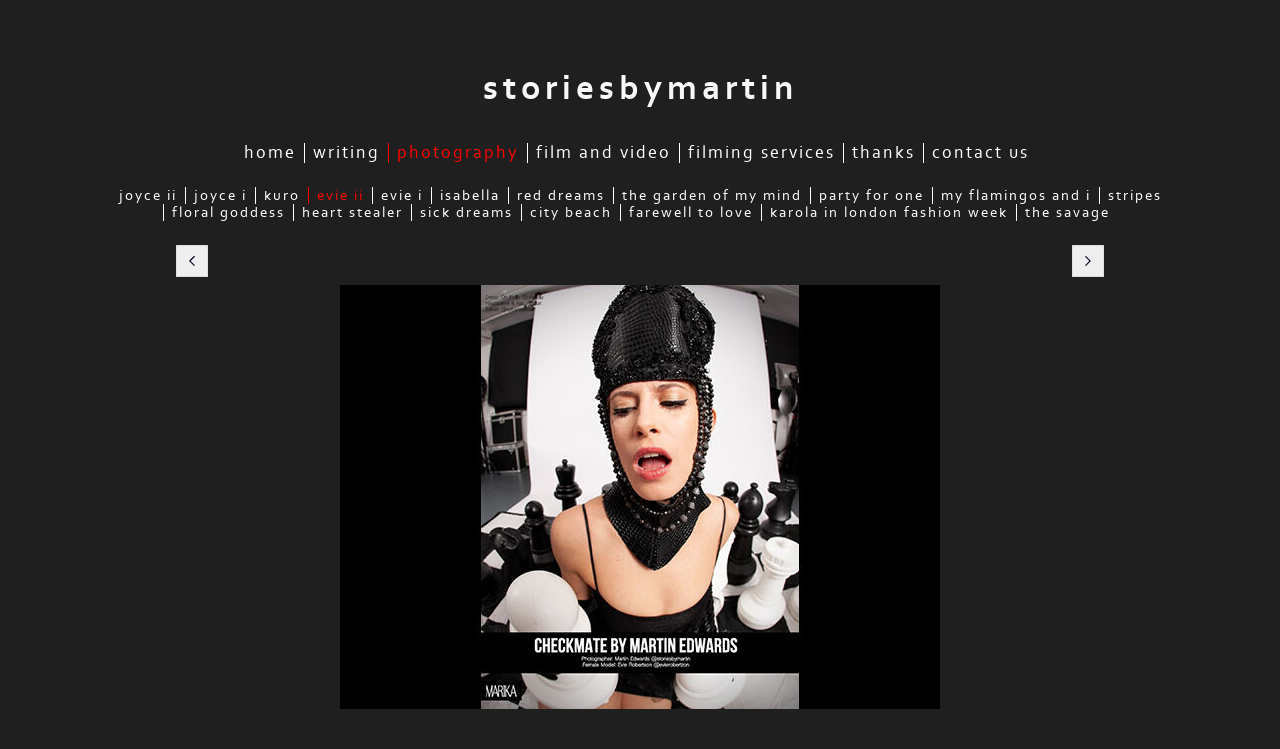

--- FILE ---
content_type: application/javascript
request_url: https://www.storiesbymartin.com/image_sets.js?c=154
body_size: 3283
content:
// Create the object of Photo objects for image sets 1,3,1,{{{section.image_sets_id}}},4,,
if(!('backgrounds' in window)){
	window.backgrounds = {};
}
backgrounds[16419578] = clik.newPhoto({"height":424,"section_code":"gallery","purchase_instruction":"","takendate":"","location":"","caption":"","galleries_id":751492,"server_id":68,"width":600,"paymentBuyLink":"","photo_ref":"","item_price":"","photographer":"","alt":"","id":"16419578","link":"photo_16419578.html","payment_groups_id":"","description":"","src":"The_Savage_1.jpg","details":""}); 
backgrounds[16419592] = clik.newPhoto({"height":424,"section_code":"gallery","purchase_instruction":"","takendate":"","location":"","caption":"","galleries_id":751494,"server_id":68,"width":600,"paymentBuyLink":"","photo_ref":"","item_price":"","photographer":"","alt":"","id":"16419592","link":"photo_16419592.html","payment_groups_id":"","description":"","src":"Karola_1.jpg","details":""}); 
backgrounds[16500772] = clik.newPhoto({"height":424,"section_code":"gallery","purchase_instruction":"","takendate":"","location":"","caption":"","galleries_id":755117,"server_id":68,"width":600,"paymentBuyLink":"","photo_ref":"","item_price":"","photographer":"","alt":"","id":"16500772","link":"photo_16500772.html","payment_groups_id":"","description":"","src":"FTW_1.jpg","details":""}); 
backgrounds[16500787] = clik.newPhoto({"height":424,"section_code":"gallery","purchase_instruction":"","takendate":"","location":"","caption":"City Beach 1","galleries_id":755118,"server_id":68,"width":600,"paymentBuyLink":"","photo_ref":"","item_price":"","photographer":"","alt":"City Beach 1","id":"16500787","link":"photo_16500787.html","payment_groups_id":"","description":"","src":"City_Beach_1.jpg","details":""}); 
backgrounds[16603332] = clik.newPhoto({"height":424,"section_code":"gallery","purchase_instruction":"","takendate":"","location":"","caption":"","galleries_id":758705,"server_id":68,"width":600,"paymentBuyLink":"","photo_ref":"","item_price":"","photographer":"","alt":"","id":"16603332","link":"photo_16603332.html","payment_groups_id":"","description":"","src":"Sick_Dreams_1.jpg","details":""}); 
backgrounds[16603341] = clik.newPhoto({"height":424,"section_code":"gallery","purchase_instruction":"","takendate":"","location":"","caption":"","galleries_id":758706,"server_id":68,"width":600,"paymentBuyLink":"","photo_ref":"","item_price":"","photographer":"","alt":"","id":"16603341","link":"photo_16603341.html","payment_groups_id":"","description":"","src":"Heart_Stealer_1.jpg","details":""}); 
backgrounds[16603350] = clik.newPhoto({"height":424,"section_code":"gallery","purchase_instruction":"","takendate":"","location":"","caption":"","galleries_id":758707,"server_id":68,"width":600,"paymentBuyLink":"","photo_ref":"","item_price":"","photographer":"","alt":"","id":"16603350","link":"photo_16603350.html","payment_groups_id":"","description":"","src":"Floral_Goddess_1.jpg","details":""}); 
backgrounds[16603359] = clik.newPhoto({"height":424,"section_code":"gallery","purchase_instruction":"","takendate":"","location":"","caption":"","galleries_id":758708,"server_id":68,"width":600,"paymentBuyLink":"","photo_ref":"","item_price":"","photographer":"","alt":"","id":"16603359","link":"photo_16603359.html","payment_groups_id":"","description":"","src":"Stripes_1.jpg","details":""}); 
backgrounds[16622603] = clik.newPhoto({"height":424,"section_code":"gallery","purchase_instruction":"","takendate":"","location":"","caption":"","galleries_id":759443,"server_id":68,"width":600,"paymentBuyLink":"","photo_ref":"","item_price":"","photographer":"","alt":"","id":"16622603","link":"photo_16622603.html","payment_groups_id":"","description":"","src":"My_Flamingos_and_I_1.jpg","details":""}); 
backgrounds[16705981] = clik.newPhoto({"height":424,"section_code":"gallery","purchase_instruction":"","takendate":"","location":"","caption":"","galleries_id":763731,"server_id":68,"width":600,"paymentBuyLink":"","photo_ref":"","item_price":"","photographer":"","alt":"","id":"16705981","link":"photo_16705981.html","payment_groups_id":"","description":"","src":"The_Garden_of_My_Mind_1.jpg","details":""}); 
backgrounds[16706000] = clik.newPhoto({"height":424,"section_code":"gallery","purchase_instruction":"","takendate":"","location":"","caption":"","galleries_id":763732,"server_id":68,"width":600,"paymentBuyLink":"","photo_ref":"","item_price":"","photographer":"","alt":"","id":"16706000","link":"photo_16706000.html","payment_groups_id":"","description":"","src":"Red_Dreams_10.jpg","details":""}); 
backgrounds[16706009] = clik.newPhoto({"height":424,"section_code":"gallery","purchase_instruction":"","takendate":"","location":"","caption":"","galleries_id":763733,"server_id":68,"width":600,"paymentBuyLink":"","photo_ref":"","item_price":"","photographer":"","alt":"","id":"16706009","link":"photo_16706009.html","payment_groups_id":"","description":"","src":"Isabella_1.jpg","details":""}); 
backgrounds[17105694] = clik.newPhoto({"height":424,"section_code":"gallery","purchase_instruction":"","takendate":"","location":"","caption":"","galleries_id":778884,"server_id":68,"width":600,"paymentBuyLink":"","photo_ref":"","item_price":"","photographer":"","alt":"","id":"17105694","link":"photo_17105694.html","payment_groups_id":"","description":"","src":"BeyondALL_Match_22_1.jpg","details":""}); 
backgrounds[17305842] = clik.newPhoto({"height":508,"section_code":"section888064","purchase_instruction":"","takendate":"","location":"","caption":"The Throuple","galleries_id":785884,"server_id":68,"width":508,"paymentBuyLink":"","photo_ref":"","item_price":"","photographer":"","alt":"The Throuple","id":"17305842","link":"photo_17305842.html","payment_groups_id":"","description":"","src":"12C46AD87CA64A199306D4914AEB3F0A.png","details":""}); 
backgrounds[17262339] = clik.newPhoto({"height":1035,"section_code":"section888064","purchase_instruction":"","takendate":"","location":"","caption":"The Throuple","galleries_id":785884,"server_id":68,"width":1600,"paymentBuyLink":"","photo_ref":"","item_price":"","photographer":"","alt":"The Throuple","id":"17262339","link":"photo_17262339.html","payment_groups_id":"","description":"","src":"The_Throuple_by_Martin_Edwards_Production_Photo_1123_2.jpg","details":""}); 
backgrounds[16419579] = clik.newPhoto({"height":424,"section_code":"gallery","purchase_instruction":"","takendate":"","location":"","caption":"","galleries_id":751492,"server_id":68,"width":600,"paymentBuyLink":"","photo_ref":"","item_price":"","photographer":"","alt":"","id":"16419579","link":"photo_16419579.html","payment_groups_id":"","description":"","src":"The_Savage_2.jpg","details":""}); 
backgrounds[16419593] = clik.newPhoto({"height":424,"section_code":"gallery","purchase_instruction":"","takendate":"","location":"","caption":"","galleries_id":751494,"server_id":68,"width":600,"paymentBuyLink":"","photo_ref":"","item_price":"","photographer":"","alt":"","id":"16419593","link":"photo_16419593.html","payment_groups_id":"","description":"","src":"Karola_2.jpg","details":""}); 
backgrounds[16500773] = clik.newPhoto({"height":424,"section_code":"gallery","purchase_instruction":"","takendate":"","location":"","caption":"","galleries_id":755117,"server_id":68,"width":600,"paymentBuyLink":"","photo_ref":"","item_price":"","photographer":"","alt":"","id":"16500773","link":"photo_16500773.html","payment_groups_id":"","description":"","src":"FTW_2.jpg","details":""}); 
backgrounds[16500788] = clik.newPhoto({"height":424,"section_code":"gallery","purchase_instruction":"","takendate":"","location":"","caption":"City Beach 2","galleries_id":755118,"server_id":68,"width":600,"paymentBuyLink":"","photo_ref":"","item_price":"","photographer":"","alt":"City Beach 2","id":"16500788","link":"photo_16500788.html","payment_groups_id":"","description":"","src":"City_Beach_2.jpg","details":""}); 
backgrounds[16603333] = clik.newPhoto({"height":424,"section_code":"gallery","purchase_instruction":"","takendate":"","location":"","caption":"","galleries_id":758705,"server_id":68,"width":600,"paymentBuyLink":"","photo_ref":"","item_price":"","photographer":"","alt":"","id":"16603333","link":"photo_16603333.html","payment_groups_id":"","description":"","src":"Sick_Dreams_2.jpg","details":""}); 
backgrounds[16603342] = clik.newPhoto({"height":424,"section_code":"gallery","purchase_instruction":"","takendate":"","location":"","caption":"","galleries_id":758706,"server_id":68,"width":600,"paymentBuyLink":"","photo_ref":"","item_price":"","photographer":"","alt":"","id":"16603342","link":"photo_16603342.html","payment_groups_id":"","description":"","src":"Heart_Stealer_2.jpg","details":""}); 
backgrounds[16603351] = clik.newPhoto({"height":424,"section_code":"gallery","purchase_instruction":"","takendate":"","location":"","caption":"","galleries_id":758707,"server_id":68,"width":600,"paymentBuyLink":"","photo_ref":"","item_price":"","photographer":"","alt":"","id":"16603351","link":"photo_16603351.html","payment_groups_id":"","description":"","src":"Floral_Goddess_2.jpg","details":""}); 
backgrounds[16603360] = clik.newPhoto({"height":424,"section_code":"gallery","purchase_instruction":"","takendate":"","location":"","caption":"","galleries_id":758708,"server_id":68,"width":600,"paymentBuyLink":"","photo_ref":"","item_price":"","photographer":"","alt":"","id":"16603360","link":"photo_16603360.html","payment_groups_id":"","description":"","src":"Stripes_2.jpg","details":""}); 
backgrounds[16622604] = clik.newPhoto({"height":424,"section_code":"gallery","purchase_instruction":"","takendate":"","location":"","caption":"","galleries_id":759443,"server_id":68,"width":600,"paymentBuyLink":"","photo_ref":"","item_price":"","photographer":"","alt":"","id":"16622604","link":"photo_16622604.html","payment_groups_id":"","description":"","src":"My_Flamingos_and_I_2.jpg","details":""}); 
backgrounds[16705982] = clik.newPhoto({"height":424,"section_code":"gallery","purchase_instruction":"","takendate":"","location":"","caption":"","galleries_id":763731,"server_id":68,"width":600,"paymentBuyLink":"","photo_ref":"","item_price":"","photographer":"","alt":"","id":"16705982","link":"photo_16705982.html","payment_groups_id":"","description":"","src":"The_Garden_of_My_Mind_2.jpg","details":""}); 
backgrounds[16706001] = clik.newPhoto({"height":424,"section_code":"gallery","purchase_instruction":"","takendate":"","location":"","caption":"","galleries_id":763732,"server_id":68,"width":600,"paymentBuyLink":"","photo_ref":"","item_price":"","photographer":"","alt":"","id":"16706001","link":"photo_16706001.html","payment_groups_id":"","description":"","src":"Red_Dreams_11.jpg","details":""}); 
backgrounds[16706010] = clik.newPhoto({"height":424,"section_code":"gallery","purchase_instruction":"","takendate":"","location":"","caption":"","galleries_id":763733,"server_id":68,"width":600,"paymentBuyLink":"","photo_ref":"","item_price":"","photographer":"","alt":"","id":"16706010","link":"photo_16706010.html","payment_groups_id":"","description":"","src":"Isabella_2.jpg","details":""}); 
backgrounds[17105695] = clik.newPhoto({"height":424,"section_code":"gallery","purchase_instruction":"","takendate":"","location":"","caption":"","galleries_id":778884,"server_id":68,"width":600,"paymentBuyLink":"","photo_ref":"","item_price":"","photographer":"","alt":"","id":"17105695","link":"photo_17105695.html","payment_groups_id":"","description":"","src":"BeyondALL_Match_22_2.jpg","details":""}); 
backgrounds[17305735] = clik.newPhoto({"height":388,"section_code":"section888064","purchase_instruction":"","takendate":"","location":"","caption":"Ceylon","galleries_id":785884,"server_id":68,"width":600,"paymentBuyLink":"","photo_ref":"","item_price":"","photographer":"","alt":"Ceylon","id":"17305735","link":"photo_17305735.html","payment_groups_id":"","description":"","src":"Ceylon.jpg","details":""}); 
backgrounds[17305737] = clik.newPhoto({"height":388,"section_code":"section888064","purchase_instruction":"","takendate":"","location":"","caption":"Matching Maybes","galleries_id":785884,"server_id":68,"width":600,"paymentBuyLink":"","photo_ref":"","item_price":"","photographer":"","alt":"Matching Maybes","id":"17305737","link":"photo_17305737.html","payment_groups_id":"","description":"","src":"Matching_Maybes.jpg","details":""}); 
backgrounds[16419580] = clik.newPhoto({"height":424,"section_code":"gallery","purchase_instruction":"","takendate":"","location":"","caption":"","galleries_id":751492,"server_id":68,"width":600,"paymentBuyLink":"","photo_ref":"","item_price":"","photographer":"","alt":"","id":"16419580","link":"photo_16419580.html","payment_groups_id":"","description":"","src":"The_Savage_3.jpg","details":""}); 
backgrounds[16419594] = clik.newPhoto({"height":424,"section_code":"gallery","purchase_instruction":"","takendate":"","location":"","caption":"","galleries_id":751494,"server_id":68,"width":600,"paymentBuyLink":"","photo_ref":"","item_price":"","photographer":"","alt":"","id":"16419594","link":"photo_16419594.html","payment_groups_id":"","description":"","src":"Karola_3.jpg","details":""}); 
backgrounds[16500774] = clik.newPhoto({"height":424,"section_code":"gallery","purchase_instruction":"","takendate":"","location":"","caption":"","galleries_id":755117,"server_id":68,"width":600,"paymentBuyLink":"","photo_ref":"","item_price":"","photographer":"","alt":"","id":"16500774","link":"photo_16500774.html","payment_groups_id":"","description":"","src":"FTW_3.jpg","details":""}); 
backgrounds[16500789] = clik.newPhoto({"height":424,"section_code":"gallery","purchase_instruction":"","takendate":"","location":"","caption":"City Beach 3","galleries_id":755118,"server_id":68,"width":600,"paymentBuyLink":"","photo_ref":"","item_price":"","photographer":"","alt":"City Beach 3","id":"16500789","link":"photo_16500789.html","payment_groups_id":"","description":"","src":"City_Beach_3.jpg","details":""}); 
backgrounds[16603334] = clik.newPhoto({"height":424,"section_code":"gallery","purchase_instruction":"","takendate":"","location":"","caption":"","galleries_id":758705,"server_id":68,"width":600,"paymentBuyLink":"","photo_ref":"","item_price":"","photographer":"","alt":"","id":"16603334","link":"photo_16603334.html","payment_groups_id":"","description":"","src":"Sick_Dreams_3.jpg","details":""}); 
backgrounds[16603343] = clik.newPhoto({"height":424,"section_code":"gallery","purchase_instruction":"","takendate":"","location":"","caption":"","galleries_id":758706,"server_id":68,"width":600,"paymentBuyLink":"","photo_ref":"","item_price":"","photographer":"","alt":"","id":"16603343","link":"photo_16603343.html","payment_groups_id":"","description":"","src":"Heart_Stealer_3.jpg","details":""}); 
backgrounds[16603352] = clik.newPhoto({"height":424,"section_code":"gallery","purchase_instruction":"","takendate":"","location":"","caption":"","galleries_id":758707,"server_id":68,"width":600,"paymentBuyLink":"","photo_ref":"","item_price":"","photographer":"","alt":"","id":"16603352","link":"photo_16603352.html","payment_groups_id":"","description":"","src":"Floral_Goddess_3.jpg","details":""}); 
backgrounds[16603361] = clik.newPhoto({"height":424,"section_code":"gallery","purchase_instruction":"","takendate":"","location":"","caption":"","galleries_id":758708,"server_id":68,"width":600,"paymentBuyLink":"","photo_ref":"","item_price":"","photographer":"","alt":"","id":"16603361","link":"photo_16603361.html","payment_groups_id":"","description":"","src":"Stripes_3.jpg","details":""}); 
backgrounds[16622605] = clik.newPhoto({"height":424,"section_code":"gallery","purchase_instruction":"","takendate":"","location":"","caption":"","galleries_id":759443,"server_id":68,"width":600,"paymentBuyLink":"","photo_ref":"","item_price":"","photographer":"","alt":"","id":"16622605","link":"photo_16622605.html","payment_groups_id":"","description":"","src":"My_Flamingos_and_I_3.jpg","details":""}); 
backgrounds[16705983] = clik.newPhoto({"height":424,"section_code":"gallery","purchase_instruction":"","takendate":"","location":"","caption":"","galleries_id":763731,"server_id":68,"width":600,"paymentBuyLink":"","photo_ref":"","item_price":"","photographer":"","alt":"","id":"16705983","link":"photo_16705983.html","payment_groups_id":"","description":"","src":"The_Garden_of_My_Mind_3.jpg","details":""}); 
backgrounds[16706002] = clik.newPhoto({"height":424,"section_code":"gallery","purchase_instruction":"","takendate":"","location":"","caption":"","galleries_id":763732,"server_id":68,"width":600,"paymentBuyLink":"","photo_ref":"","item_price":"","photographer":"","alt":"","id":"16706002","link":"photo_16706002.html","payment_groups_id":"","description":"","src":"Red_Dreams_12.jpg","details":""}); 
backgrounds[16706011] = clik.newPhoto({"height":424,"section_code":"gallery","purchase_instruction":"","takendate":"","location":"","caption":"","galleries_id":763733,"server_id":68,"width":600,"paymentBuyLink":"","photo_ref":"","item_price":"","photographer":"","alt":"","id":"16706011","link":"photo_16706011.html","payment_groups_id":"","description":"","src":"Isabella_3.jpg","details":""}); 
backgrounds[17105696] = clik.newPhoto({"height":424,"section_code":"gallery","purchase_instruction":"","takendate":"","location":"","caption":"","galleries_id":778884,"server_id":68,"width":600,"paymentBuyLink":"","photo_ref":"","item_price":"","photographer":"","alt":"","id":"17105696","link":"photo_17105696.html","payment_groups_id":"","description":"","src":"BeyondALL_Match_22_3.jpg","details":""}); 
backgrounds[17305736] = clik.newPhoto({"height":388,"section_code":"section888064","purchase_instruction":"","takendate":"","location":"","caption":"When We First Met","galleries_id":785884,"server_id":68,"width":600,"paymentBuyLink":"","photo_ref":"","item_price":"","photographer":"","alt":"When We First Met","id":"17305736","link":"photo_17305736.html","payment_groups_id":"","description":"","src":"When_We_First_Met.jpg","details":""}); 
backgrounds[16419581] = clik.newPhoto({"height":424,"section_code":"gallery","purchase_instruction":"","takendate":"","location":"","caption":"","galleries_id":751492,"server_id":68,"width":600,"paymentBuyLink":"","photo_ref":"","item_price":"","photographer":"","alt":"","id":"16419581","link":"photo_16419581.html","payment_groups_id":"","description":"","src":"The_Savage_4.jpg","details":""}); 
backgrounds[16419595] = clik.newPhoto({"height":424,"section_code":"gallery","purchase_instruction":"","takendate":"","location":"","caption":"","galleries_id":751494,"server_id":68,"width":600,"paymentBuyLink":"","photo_ref":"","item_price":"","photographer":"","alt":"","id":"16419595","link":"photo_16419595.html","payment_groups_id":"","description":"","src":"Karola_4.jpg","details":""}); 
backgrounds[16500775] = clik.newPhoto({"height":424,"section_code":"gallery","purchase_instruction":"","takendate":"","location":"","caption":"","galleries_id":755117,"server_id":68,"width":600,"paymentBuyLink":"","photo_ref":"","item_price":"","photographer":"","alt":"","id":"16500775","link":"photo_16500775.html","payment_groups_id":"","description":"","src":"FTW_4.jpg","details":""}); 
backgrounds[16500790] = clik.newPhoto({"height":424,"section_code":"gallery","purchase_instruction":"","takendate":"","location":"","caption":"City Beach 4","galleries_id":755118,"server_id":68,"width":600,"paymentBuyLink":"","photo_ref":"","item_price":"","photographer":"","alt":"City Beach 4","id":"16500790","link":"photo_16500790.html","payment_groups_id":"","description":"","src":"City_Beach_4.jpg","details":""}); 
backgrounds[16603335] = clik.newPhoto({"height":424,"section_code":"gallery","purchase_instruction":"","takendate":"","location":"","caption":"","galleries_id":758705,"server_id":68,"width":600,"paymentBuyLink":"","photo_ref":"","item_price":"","photographer":"","alt":"","id":"16603335","link":"photo_16603335.html","payment_groups_id":"","description":"","src":"Sick_Dreams_4.jpg","details":""}); 
backgrounds[16603344] = clik.newPhoto({"height":424,"section_code":"gallery","purchase_instruction":"","takendate":"","location":"","caption":"","galleries_id":758706,"server_id":68,"width":600,"paymentBuyLink":"","photo_ref":"","item_price":"","photographer":"","alt":"","id":"16603344","link":"photo_16603344.html","payment_groups_id":"","description":"","src":"Heart_Stealer_4.jpg","details":""}); 
backgrounds[17305739] = clik.newPhoto({"height":388,"section_code":"section888064","purchase_instruction":"","takendate":"","location":"","caption":"On Set","galleries_id":785884,"server_id":68,"width":600,"paymentBuyLink":"","photo_ref":"","item_price":"","photographer":"","alt":"On Set","id":"17305739","link":"photo_17305739.html","payment_groups_id":"","description":"","src":"On_Set.jpg","details":""}); 
backgrounds[17105718] = clik.newPhoto({"height":424,"section_code":"gallery","purchase_instruction":"","takendate":"","location":"","caption":"","galleries_id":778888,"server_id":68,"width":600,"paymentBuyLink":"","photo_ref":"","item_price":"","photographer":"","alt":"","id":"17105718","link":"photo_17105718.html","payment_groups_id":"","description":"","src":"MakeSense_Magazine_Sep_22_1.jpg","details":""}); 
backgrounds[17105719] = clik.newPhoto({"height":424,"section_code":"gallery","purchase_instruction":"","takendate":"","location":"","caption":"","galleries_id":778888,"server_id":68,"width":600,"paymentBuyLink":"","photo_ref":"","item_price":"","photographer":"","alt":"","id":"17105719","link":"photo_17105719.html","payment_groups_id":"","description":"","src":"MakeSense_Magazine_Sep_22_2.jpg","details":""}); 
backgrounds[17105720] = clik.newPhoto({"height":424,"section_code":"gallery","purchase_instruction":"","takendate":"","location":"","caption":"","galleries_id":778888,"server_id":68,"width":600,"paymentBuyLink":"","photo_ref":"","item_price":"","photographer":"","alt":"","id":"17105720","link":"photo_17105720.html","payment_groups_id":"","description":"","src":"MakeSense_Magazine_Sep_22_3.jpg","details":""}); 
backgrounds[17105721] = clik.newPhoto({"height":424,"section_code":"gallery","purchase_instruction":"","takendate":"","location":"","caption":"","galleries_id":778888,"server_id":68,"width":600,"paymentBuyLink":"","photo_ref":"","item_price":"","photographer":"","alt":"","id":"17105721","link":"photo_17105721.html","payment_groups_id":"","description":"","src":"MakeSense_Magazine_Sep_22_4.jpg","details":""}); 
backgrounds[17105722] = clik.newPhoto({"height":424,"section_code":"gallery","purchase_instruction":"","takendate":"","location":"","caption":"","galleries_id":778888,"server_id":68,"width":600,"paymentBuyLink":"","photo_ref":"","item_price":"","photographer":"","alt":"","id":"17105722","link":"photo_17105722.html","payment_groups_id":"","description":"","src":"MakeSense_Magazine_Sep_22_5.jpg","details":""}); 
backgrounds[17105723] = clik.newPhoto({"height":424,"section_code":"gallery","purchase_instruction":"","takendate":"","location":"","caption":"","galleries_id":778888,"server_id":68,"width":600,"paymentBuyLink":"","photo_ref":"","item_price":"","photographer":"","alt":"","id":"17105723","link":"photo_17105723.html","payment_groups_id":"","description":"","src":"MakeSense_Magazine_Sep_22_6.jpg","details":""}); 
backgrounds[17105712] = clik.newPhoto({"height":424,"section_code":"gallery","purchase_instruction":"","takendate":"","location":"","caption":"","galleries_id":778887,"server_id":68,"width":600,"paymentBuyLink":"","photo_ref":"","item_price":"","photographer":"","alt":"","id":"17105712","link":"photo_17105712.html","payment_groups_id":"","description":"","src":"Marika_Magazine_Jul_22_1.jpg","details":""}); 
backgrounds[17105713] = clik.newPhoto({"height":424,"section_code":"gallery","purchase_instruction":"","takendate":"","location":"","caption":"","galleries_id":778887,"server_id":68,"width":600,"paymentBuyLink":"","photo_ref":"","item_price":"","photographer":"","alt":"","id":"17105713","link":"photo_17105713.html","payment_groups_id":"","description":"","src":"Marika_Magazine_Jul_22_2.jpg","details":""}); 
backgrounds[17105714] = clik.newPhoto({"height":424,"section_code":"gallery","purchase_instruction":"","takendate":"","location":"","caption":"","galleries_id":778887,"server_id":68,"width":600,"paymentBuyLink":"","photo_ref":"","item_price":"","photographer":"","alt":"","id":"17105714","link":"photo_17105714.html","payment_groups_id":"","description":"","src":"Marika_Magazine_Jul_22_3.jpg","details":""}); 
backgrounds[17105715] = clik.newPhoto({"height":424,"section_code":"gallery","purchase_instruction":"","takendate":"","location":"","caption":"","galleries_id":778887,"server_id":68,"width":600,"paymentBuyLink":"","photo_ref":"","item_price":"","photographer":"","alt":"","id":"17105715","link":"photo_17105715.html","payment_groups_id":"","description":"","src":"Marika_Magazine_Jul_22_4.jpg","details":""}); 
backgrounds[17105716] = clik.newPhoto({"height":424,"section_code":"gallery","purchase_instruction":"","takendate":"","location":"","caption":"","galleries_id":778887,"server_id":68,"width":600,"paymentBuyLink":"","photo_ref":"","item_price":"","photographer":"","alt":"","id":"17105716","link":"photo_17105716.html","payment_groups_id":"","description":"","src":"Marika_Magazine_Jul_22_5.jpg","details":""}); 
backgrounds[17105717] = clik.newPhoto({"height":424,"section_code":"gallery","purchase_instruction":"","takendate":"","location":"","caption":"","galleries_id":778887,"server_id":68,"width":600,"paymentBuyLink":"","photo_ref":"","item_price":"","photographer":"","alt":"","id":"17105717","link":"photo_17105717.html","payment_groups_id":"","description":"","src":"Marika_Magazine_Jul_22_6.jpg","details":""}); 
backgrounds[17105706] = clik.newPhoto({"height":424,"section_code":"gallery","purchase_instruction":"","takendate":"","location":"","caption":"","galleries_id":778885,"server_id":68,"width":600,"paymentBuyLink":"","photo_ref":"","item_price":"","photographer":"","alt":"","id":"17105706","link":"photo_17105706.html","payment_groups_id":"","description":"","src":"Reverse_Fashion_April_22_1.jpg","details":""}); 
backgrounds[17105707] = clik.newPhoto({"height":424,"section_code":"gallery","purchase_instruction":"","takendate":"","location":"","caption":"","galleries_id":778885,"server_id":68,"width":600,"paymentBuyLink":"","photo_ref":"","item_price":"","photographer":"","alt":"","id":"17105707","link":"photo_17105707.html","payment_groups_id":"","description":"","src":"Reverse_Fashion_April_22_2.jpg","details":""}); 
backgrounds[17105708] = clik.newPhoto({"height":424,"section_code":"gallery","purchase_instruction":"","takendate":"","location":"","caption":"","galleries_id":778885,"server_id":68,"width":600,"paymentBuyLink":"","photo_ref":"","item_price":"","photographer":"","alt":"","id":"17105708","link":"photo_17105708.html","payment_groups_id":"","description":"","src":"Reverse_Fashion_April_22_3.jpg","details":""}); 
backgrounds[17105709] = clik.newPhoto({"height":424,"section_code":"gallery","purchase_instruction":"","takendate":"","location":"","caption":"","galleries_id":778885,"server_id":68,"width":600,"paymentBuyLink":"","photo_ref":"","item_price":"","photographer":"","alt":"","id":"17105709","link":"photo_17105709.html","payment_groups_id":"","description":"","src":"Reverse_Fashion_April_22_4.jpg","details":""}); 
backgrounds[17105710] = clik.newPhoto({"height":424,"section_code":"gallery","purchase_instruction":"","takendate":"","location":"","caption":"","galleries_id":778885,"server_id":68,"width":600,"paymentBuyLink":"","photo_ref":"","item_price":"","photographer":"","alt":"","id":"17105710","link":"photo_17105710.html","payment_groups_id":"","description":"","src":"Reverse_Fashion_April_22_5.jpg","details":""}); 
backgrounds[17105711] = clik.newPhoto({"height":424,"section_code":"gallery","purchase_instruction":"","takendate":"","location":"","caption":"","galleries_id":778885,"server_id":68,"width":600,"paymentBuyLink":"","photo_ref":"","item_price":"","photographer":"","alt":"","id":"17105711","link":"photo_17105711.html","payment_groups_id":"","description":"","src":"Reverse_Fashion_April_22_6.jpg","details":""}); 
backgrounds[17105700] = clik.newPhoto({"height":424,"section_code":"gallery","purchase_instruction":"","takendate":"","location":"","caption":"","galleries_id":778886,"server_id":68,"width":600,"paymentBuyLink":"","photo_ref":"","item_price":"","photographer":"","alt":"","id":"17105700","link":"photo_17105700.html","payment_groups_id":"","description":"","src":"Marika_Magazine_May_22_2.jpg","details":""}); 
backgrounds[17105701] = clik.newPhoto({"height":424,"section_code":"gallery","purchase_instruction":"","takendate":"","location":"","caption":"","galleries_id":778886,"server_id":68,"width":600,"paymentBuyLink":"","photo_ref":"","item_price":"","photographer":"","alt":"","id":"17105701","link":"photo_17105701.html","payment_groups_id":"","description":"","src":"Marika_Magazine_May_22_3.jpg","details":""}); 
backgrounds[17105702] = clik.newPhoto({"height":424,"section_code":"gallery","purchase_instruction":"","takendate":"","location":"","caption":"","galleries_id":778886,"server_id":68,"width":600,"paymentBuyLink":"","photo_ref":"","item_price":"","photographer":"","alt":"","id":"17105702","link":"photo_17105702.html","payment_groups_id":"","description":"","src":"Marika_Magazine_May_22_4.jpg","details":""}); 
backgrounds[17105703] = clik.newPhoto({"height":424,"section_code":"gallery","purchase_instruction":"","takendate":"","location":"","caption":"","galleries_id":778886,"server_id":68,"width":600,"paymentBuyLink":"","photo_ref":"","item_price":"","photographer":"","alt":"","id":"17105703","link":"photo_17105703.html","payment_groups_id":"","description":"","src":"Marika_Magazine_May_22_5.jpg","details":""}); 
backgrounds[17105704] = clik.newPhoto({"height":424,"section_code":"gallery","purchase_instruction":"","takendate":"","location":"","caption":"","galleries_id":778886,"server_id":68,"width":600,"paymentBuyLink":"","photo_ref":"","item_price":"","photographer":"","alt":"","id":"17105704","link":"photo_17105704.html","payment_groups_id":"","description":"","src":"Marika_Magazine_May_22_6.jpg","details":""}); 
backgrounds[17105705] = clik.newPhoto({"height":424,"section_code":"gallery","purchase_instruction":"","takendate":"","location":"","caption":"","galleries_id":778886,"server_id":68,"width":600,"paymentBuyLink":"","photo_ref":"","item_price":"","photographer":"","alt":"","id":"17105705","link":"photo_17105705.html","payment_groups_id":"","description":"","src":"Marika_Magazine_May_22_7.jpg","details":""}); 
backgrounds[17105697] = clik.newPhoto({"height":424,"section_code":"gallery","purchase_instruction":"","takendate":"","location":"","caption":"","galleries_id":778884,"server_id":68,"width":600,"paymentBuyLink":"","photo_ref":"","item_price":"","photographer":"","alt":"","id":"17105697","link":"photo_17105697.html","payment_groups_id":"","description":"","src":"BeyondALL_Match_22_4.jpg","details":""}); 
backgrounds[17105698] = clik.newPhoto({"height":424,"section_code":"gallery","purchase_instruction":"","takendate":"","location":"","caption":"","galleries_id":778884,"server_id":68,"width":600,"paymentBuyLink":"","photo_ref":"","item_price":"","photographer":"","alt":"","id":"17105698","link":"photo_17105698.html","payment_groups_id":"","description":"","src":"BeyondALL_Match_22_5.jpg","details":""}); 
backgrounds[17105699] = clik.newPhoto({"height":424,"section_code":"gallery","purchase_instruction":"","takendate":"","location":"","caption":"","galleries_id":778884,"server_id":68,"width":600,"paymentBuyLink":"","photo_ref":"","item_price":"","photographer":"","alt":"","id":"17105699","link":"photo_17105699.html","payment_groups_id":"","description":"","src":"BeyondALL_Match_22_6.jpg","details":""}); 
backgrounds[16706012] = clik.newPhoto({"height":424,"section_code":"gallery","purchase_instruction":"","takendate":"","location":"","caption":"","galleries_id":763733,"server_id":68,"width":600,"paymentBuyLink":"","photo_ref":"","item_price":"","photographer":"","alt":"","id":"16706012","link":"photo_16706012.html","payment_groups_id":"","description":"","src":"Isabella_4.jpg","details":""}); 
backgrounds[16706013] = clik.newPhoto({"height":424,"section_code":"gallery","purchase_instruction":"","takendate":"","location":"","caption":"","galleries_id":763733,"server_id":68,"width":600,"paymentBuyLink":"","photo_ref":"","item_price":"","photographer":"","alt":"","id":"16706013","link":"photo_16706013.html","payment_groups_id":"","description":"","src":"Isabella_5.jpg","details":""}); 
backgrounds[16706014] = clik.newPhoto({"height":424,"section_code":"gallery","purchase_instruction":"","takendate":"","location":"","caption":"","galleries_id":763733,"server_id":68,"width":600,"paymentBuyLink":"","photo_ref":"","item_price":"","photographer":"","alt":"","id":"16706014","link":"photo_16706014.html","payment_groups_id":"","description":"","src":"Isabella_6.jpg","details":""}); 
backgrounds[16706015] = clik.newPhoto({"height":424,"section_code":"gallery","purchase_instruction":"","takendate":"","location":"","caption":"","galleries_id":763733,"server_id":68,"width":600,"paymentBuyLink":"","photo_ref":"","item_price":"","photographer":"","alt":"","id":"16706015","link":"photo_16706015.html","payment_groups_id":"","description":"","src":"Isabella_7.jpg","details":""}); 
backgrounds[16706016] = clik.newPhoto({"height":424,"section_code":"gallery","purchase_instruction":"","takendate":"","location":"","caption":"","galleries_id":763733,"server_id":68,"width":600,"paymentBuyLink":"","photo_ref":"","item_price":"","photographer":"","alt":"","id":"16706016","link":"photo_16706016.html","payment_groups_id":"","description":"","src":"Isabella_8.jpg","details":""}); 
backgrounds[16706017] = clik.newPhoto({"height":424,"section_code":"gallery","purchase_instruction":"","takendate":"","location":"","caption":"","galleries_id":763733,"server_id":68,"width":600,"paymentBuyLink":"","photo_ref":"","item_price":"","photographer":"","alt":"","id":"16706017","link":"photo_16706017.html","payment_groups_id":"","description":"","src":"Isabella_9.jpg","details":""}); 
backgrounds[16706003] = clik.newPhoto({"height":424,"section_code":"gallery","purchase_instruction":"","takendate":"","location":"","caption":"","galleries_id":763732,"server_id":68,"width":600,"paymentBuyLink":"","photo_ref":"","item_price":"","photographer":"","alt":"","id":"16706003","link":"photo_16706003.html","payment_groups_id":"","description":"","src":"Red_Dreams_13.jpg","details":""}); 
backgrounds[16706004] = clik.newPhoto({"height":424,"section_code":"gallery","purchase_instruction":"","takendate":"","location":"","caption":"","galleries_id":763732,"server_id":68,"width":600,"paymentBuyLink":"","photo_ref":"","item_price":"","photographer":"","alt":"","id":"16706004","link":"photo_16706004.html","payment_groups_id":"","description":"","src":"Red_Dreams_14.jpg","details":""}); 
backgrounds[16706005] = clik.newPhoto({"height":424,"section_code":"gallery","purchase_instruction":"","takendate":"","location":"","caption":"","galleries_id":763732,"server_id":68,"width":600,"paymentBuyLink":"","photo_ref":"","item_price":"","photographer":"","alt":"","id":"16706005","link":"photo_16706005.html","payment_groups_id":"","description":"","src":"Red_Dreams_15.jpg","details":""}); 
backgrounds[16706006] = clik.newPhoto({"height":424,"section_code":"gallery","purchase_instruction":"","takendate":"","location":"","caption":"","galleries_id":763732,"server_id":68,"width":600,"paymentBuyLink":"","photo_ref":"","item_price":"","photographer":"","alt":"","id":"16706006","link":"photo_16706006.html","payment_groups_id":"","description":"","src":"Red_Dreams_16.jpg","details":""}); 
backgrounds[16706007] = clik.newPhoto({"height":424,"section_code":"gallery","purchase_instruction":"","takendate":"","location":"","caption":"","galleries_id":763732,"server_id":68,"width":600,"paymentBuyLink":"","photo_ref":"","item_price":"","photographer":"","alt":"","id":"16706007","link":"photo_16706007.html","payment_groups_id":"","description":"","src":"Red_Dreams_17.jpg","details":""}); 
backgrounds[16706008] = clik.newPhoto({"height":424,"section_code":"gallery","purchase_instruction":"","takendate":"","location":"","caption":"","galleries_id":763732,"server_id":68,"width":600,"paymentBuyLink":"","photo_ref":"","item_price":"","photographer":"","alt":"","id":"16706008","link":"photo_16706008.html","payment_groups_id":"","description":"","src":"Red_Dreams_18.jpg","details":""}); 
backgrounds[16705984] = clik.newPhoto({"height":424,"section_code":"gallery","purchase_instruction":"","takendate":"","location":"","caption":"","galleries_id":763731,"server_id":68,"width":600,"paymentBuyLink":"","photo_ref":"","item_price":"","photographer":"","alt":"","id":"16705984","link":"photo_16705984.html","payment_groups_id":"","description":"","src":"The_Garden_of_My_Mind_4.jpg","details":""}); 
backgrounds[16705985] = clik.newPhoto({"height":424,"section_code":"gallery","purchase_instruction":"","takendate":"","location":"","caption":"","galleries_id":763731,"server_id":68,"width":600,"paymentBuyLink":"","photo_ref":"","item_price":"","photographer":"","alt":"","id":"16705985","link":"photo_16705985.html","payment_groups_id":"","description":"","src":"The_Garden_of_My_Mind_5.jpg","details":""}); 
backgrounds[16705986] = clik.newPhoto({"height":424,"section_code":"gallery","purchase_instruction":"","takendate":"","location":"","caption":"","galleries_id":763731,"server_id":68,"width":600,"paymentBuyLink":"","photo_ref":"","item_price":"","photographer":"","alt":"","id":"16705986","link":"photo_16705986.html","payment_groups_id":"","description":"","src":"The_Garden_of_My_Mind_6.jpg","details":""}); 
backgrounds[16705987] = clik.newPhoto({"height":424,"section_code":"gallery","purchase_instruction":"","takendate":"","location":"","caption":"","galleries_id":763731,"server_id":68,"width":600,"paymentBuyLink":"","photo_ref":"","item_price":"","photographer":"","alt":"","id":"16705987","link":"photo_16705987.html","payment_groups_id":"","description":"","src":"The_Garden_of_My_Mind_7.jpg","details":""}); 
backgrounds[16705988] = clik.newPhoto({"height":424,"section_code":"gallery","purchase_instruction":"","takendate":"","location":"","caption":"","galleries_id":763731,"server_id":68,"width":600,"paymentBuyLink":"","photo_ref":"","item_price":"","photographer":"","alt":"","id":"16705988","link":"photo_16705988.html","payment_groups_id":"","description":"","src":"The_Garden_of_My_Mind_8.jpg","details":""}); 
backgrounds[16705989] = clik.newPhoto({"height":424,"section_code":"gallery","purchase_instruction":"","takendate":"","location":"","caption":"","galleries_id":763731,"server_id":68,"width":600,"paymentBuyLink":"","photo_ref":"","item_price":"","photographer":"","alt":"","id":"16705989","link":"photo_16705989.html","payment_groups_id":"","description":"","src":"The_Garden_of_My_Mind_9.jpg","details":""}); 
backgrounds[16622612] = clik.newPhoto({"height":424,"section_code":"gallery","purchase_instruction":"","takendate":"","location":"","caption":"","galleries_id":759442,"server_id":68,"width":600,"paymentBuyLink":"","photo_ref":"","item_price":"","photographer":"","alt":"","id":"16622612","link":"photo_16622612.html","payment_groups_id":"","description":"","src":"Party_for_One_1.jpg","details":""}); 
backgrounds[16622613] = clik.newPhoto({"height":424,"section_code":"gallery","purchase_instruction":"","takendate":"","location":"","caption":"","galleries_id":759442,"server_id":68,"width":600,"paymentBuyLink":"","photo_ref":"","item_price":"","photographer":"","alt":"","id":"16622613","link":"photo_16622613.html","payment_groups_id":"","description":"","src":"Party_for_One_2.jpg","details":""}); 
backgrounds[16622614] = clik.newPhoto({"height":424,"section_code":"gallery","purchase_instruction":"","takendate":"","location":"","caption":"","galleries_id":759442,"server_id":68,"width":600,"paymentBuyLink":"","photo_ref":"","item_price":"","photographer":"","alt":"","id":"16622614","link":"photo_16622614.html","payment_groups_id":"","description":"","src":"Party_for_One_3.jpg","details":""}); 
backgrounds[16622615] = clik.newPhoto({"height":424,"section_code":"gallery","purchase_instruction":"","takendate":"","location":"","caption":"","galleries_id":759442,"server_id":68,"width":600,"paymentBuyLink":"","photo_ref":"","item_price":"","photographer":"","alt":"","id":"16622615","link":"photo_16622615.html","payment_groups_id":"","description":"","src":"Party_for_One_4.jpg","details":""}); 
backgrounds[16622616] = clik.newPhoto({"height":424,"section_code":"gallery","purchase_instruction":"","takendate":"","location":"","caption":"","galleries_id":759442,"server_id":68,"width":600,"paymentBuyLink":"","photo_ref":"","item_price":"","photographer":"","alt":"","id":"16622616","link":"photo_16622616.html","payment_groups_id":"","description":"","src":"Party_for_One_5.jpg","details":""}); 
backgrounds[16622617] = clik.newPhoto({"height":424,"section_code":"gallery","purchase_instruction":"","takendate":"","location":"","caption":"","galleries_id":759442,"server_id":68,"width":600,"paymentBuyLink":"","photo_ref":"","item_price":"","photographer":"","alt":"","id":"16622617","link":"photo_16622617.html","payment_groups_id":"","description":"","src":"Party_for_One_6.jpg","details":""}); 
backgrounds[16622618] = clik.newPhoto({"height":424,"section_code":"gallery","purchase_instruction":"","takendate":"","location":"","caption":"","galleries_id":759442,"server_id":68,"width":600,"paymentBuyLink":"","photo_ref":"","item_price":"","photographer":"","alt":"","id":"16622618","link":"photo_16622618.html","payment_groups_id":"","description":"","src":"Party_for_One_7.jpg","details":""}); 
backgrounds[16622619] = clik.newPhoto({"height":424,"section_code":"gallery","purchase_instruction":"","takendate":"","location":"","caption":"","galleries_id":759442,"server_id":68,"width":600,"paymentBuyLink":"","photo_ref":"","item_price":"","photographer":"","alt":"","id":"16622619","link":"photo_16622619.html","payment_groups_id":"","description":"","src":"Party_for_One_8.jpg","details":""}); 
backgrounds[16622620] = clik.newPhoto({"height":424,"section_code":"gallery","purchase_instruction":"","takendate":"","location":"","caption":"","galleries_id":759442,"server_id":68,"width":600,"paymentBuyLink":"","photo_ref":"","item_price":"","photographer":"","alt":"","id":"16622620","link":"photo_16622620.html","payment_groups_id":"","description":"","src":"Party_for_One_9.jpg","details":""}); 
backgrounds[16622606] = clik.newPhoto({"height":424,"section_code":"gallery","purchase_instruction":"","takendate":"","location":"","caption":"","galleries_id":759443,"server_id":68,"width":600,"paymentBuyLink":"","photo_ref":"","item_price":"","photographer":"","alt":"","id":"16622606","link":"photo_16622606.html","payment_groups_id":"","description":"","src":"My_Flamingos_and_I_4.jpg","details":""}); 
backgrounds[16622607] = clik.newPhoto({"height":424,"section_code":"gallery","purchase_instruction":"","takendate":"","location":"","caption":"","galleries_id":759443,"server_id":68,"width":600,"paymentBuyLink":"","photo_ref":"","item_price":"","photographer":"","alt":"","id":"16622607","link":"photo_16622607.html","payment_groups_id":"","description":"","src":"My_Flamingos_and_I_5.jpg","details":""}); 
backgrounds[16622608] = clik.newPhoto({"height":424,"section_code":"gallery","purchase_instruction":"","takendate":"","location":"","caption":"","galleries_id":759443,"server_id":68,"width":600,"paymentBuyLink":"","photo_ref":"","item_price":"","photographer":"","alt":"","id":"16622608","link":"photo_16622608.html","payment_groups_id":"","description":"","src":"My_Flamingos_and_I_6.jpg","details":""}); 
backgrounds[16622609] = clik.newPhoto({"height":424,"section_code":"gallery","purchase_instruction":"","takendate":"","location":"","caption":"","galleries_id":759443,"server_id":68,"width":600,"paymentBuyLink":"","photo_ref":"","item_price":"","photographer":"","alt":"","id":"16622609","link":"photo_16622609.html","payment_groups_id":"","description":"","src":"My_Flamingos_and_I_7.jpg","details":""}); 
backgrounds[16622610] = clik.newPhoto({"height":424,"section_code":"gallery","purchase_instruction":"","takendate":"","location":"","caption":"","galleries_id":759443,"server_id":68,"width":600,"paymentBuyLink":"","photo_ref":"","item_price":"","photographer":"","alt":"","id":"16622610","link":"photo_16622610.html","payment_groups_id":"","description":"","src":"My_Flamingos_and_I_8.jpg","details":""}); 
backgrounds[16622611] = clik.newPhoto({"height":424,"section_code":"gallery","purchase_instruction":"","takendate":"","location":"","caption":"","galleries_id":759443,"server_id":68,"width":600,"paymentBuyLink":"","photo_ref":"","item_price":"","photographer":"","alt":"","id":"16622611","link":"photo_16622611.html","payment_groups_id":"","description":"","src":"My_Flamingos_and_I_9.jpg","details":""}); 
backgrounds[16603362] = clik.newPhoto({"height":424,"section_code":"gallery","purchase_instruction":"","takendate":"","location":"","caption":"","galleries_id":758708,"server_id":68,"width":600,"paymentBuyLink":"","photo_ref":"","item_price":"","photographer":"","alt":"","id":"16603362","link":"photo_16603362.html","payment_groups_id":"","description":"","src":"Stripes_4.jpg","details":""}); 
backgrounds[16603363] = clik.newPhoto({"height":424,"section_code":"gallery","purchase_instruction":"","takendate":"","location":"","caption":"","galleries_id":758708,"server_id":68,"width":600,"paymentBuyLink":"","photo_ref":"","item_price":"","photographer":"","alt":"","id":"16603363","link":"photo_16603363.html","payment_groups_id":"","description":"","src":"Stripes_5.jpg","details":""}); 
backgrounds[16603364] = clik.newPhoto({"height":424,"section_code":"gallery","purchase_instruction":"","takendate":"","location":"","caption":"","galleries_id":758708,"server_id":68,"width":600,"paymentBuyLink":"","photo_ref":"","item_price":"","photographer":"","alt":"","id":"16603364","link":"photo_16603364.html","payment_groups_id":"","description":"","src":"Stripes_6.jpg","details":""}); 
backgrounds[16603365] = clik.newPhoto({"height":424,"section_code":"gallery","purchase_instruction":"","takendate":"","location":"","caption":"","galleries_id":758708,"server_id":68,"width":600,"paymentBuyLink":"","photo_ref":"","item_price":"","photographer":"","alt":"","id":"16603365","link":"photo_16603365.html","payment_groups_id":"","description":"","src":"Stripes_7.jpg","details":""}); 
backgrounds[16603366] = clik.newPhoto({"height":424,"section_code":"gallery","purchase_instruction":"","takendate":"","location":"","caption":"","galleries_id":758708,"server_id":68,"width":600,"paymentBuyLink":"","photo_ref":"","item_price":"","photographer":"","alt":"","id":"16603366","link":"photo_16603366.html","payment_groups_id":"","description":"","src":"Stripes_8.jpg","details":""}); 
backgrounds[16603367] = clik.newPhoto({"height":424,"section_code":"gallery","purchase_instruction":"","takendate":"","location":"","caption":"","galleries_id":758708,"server_id":68,"width":600,"paymentBuyLink":"","photo_ref":"","item_price":"","photographer":"","alt":"","id":"16603367","link":"photo_16603367.html","payment_groups_id":"","description":"","src":"Stripes_9.jpg","details":""}); 
backgrounds[16603353] = clik.newPhoto({"height":424,"section_code":"gallery","purchase_instruction":"","takendate":"","location":"","caption":"","galleries_id":758707,"server_id":68,"width":600,"paymentBuyLink":"","photo_ref":"","item_price":"","photographer":"","alt":"","id":"16603353","link":"photo_16603353.html","payment_groups_id":"","description":"","src":"Floral_Goddess_4.jpg","details":""}); 
backgrounds[16603354] = clik.newPhoto({"height":424,"section_code":"gallery","purchase_instruction":"","takendate":"","location":"","caption":"","galleries_id":758707,"server_id":68,"width":600,"paymentBuyLink":"","photo_ref":"","item_price":"","photographer":"","alt":"","id":"16603354","link":"photo_16603354.html","payment_groups_id":"","description":"","src":"Floral_Goddess_5.jpg","details":""}); 
backgrounds[16603355] = clik.newPhoto({"height":424,"section_code":"gallery","purchase_instruction":"","takendate":"","location":"","caption":"","galleries_id":758707,"server_id":68,"width":600,"paymentBuyLink":"","photo_ref":"","item_price":"","photographer":"","alt":"","id":"16603355","link":"photo_16603355.html","payment_groups_id":"","description":"","src":"Floral_Goddess_6.jpg","details":""}); 
backgrounds[16603356] = clik.newPhoto({"height":424,"section_code":"gallery","purchase_instruction":"","takendate":"","location":"","caption":"","galleries_id":758707,"server_id":68,"width":600,"paymentBuyLink":"","photo_ref":"","item_price":"","photographer":"","alt":"","id":"16603356","link":"photo_16603356.html","payment_groups_id":"","description":"","src":"Floral_Goddess_7.jpg","details":""}); 
backgrounds[16603357] = clik.newPhoto({"height":424,"section_code":"gallery","purchase_instruction":"","takendate":"","location":"","caption":"","galleries_id":758707,"server_id":68,"width":600,"paymentBuyLink":"","photo_ref":"","item_price":"","photographer":"","alt":"","id":"16603357","link":"photo_16603357.html","payment_groups_id":"","description":"","src":"Floral_Goddess_8.jpg","details":""}); 
backgrounds[16603358] = clik.newPhoto({"height":424,"section_code":"gallery","purchase_instruction":"","takendate":"","location":"","caption":"","galleries_id":758707,"server_id":68,"width":600,"paymentBuyLink":"","photo_ref":"","item_price":"","photographer":"","alt":"","id":"16603358","link":"photo_16603358.html","payment_groups_id":"","description":"","src":"Floral_Goddess_9.jpg","details":""}); 
backgrounds[16603345] = clik.newPhoto({"height":424,"section_code":"gallery","purchase_instruction":"","takendate":"","location":"","caption":"","galleries_id":758706,"server_id":68,"width":600,"paymentBuyLink":"","photo_ref":"","item_price":"","photographer":"","alt":"","id":"16603345","link":"photo_16603345.html","payment_groups_id":"","description":"","src":"Heart_Stealer_5.jpg","details":""}); 
backgrounds[16603346] = clik.newPhoto({"height":424,"section_code":"gallery","purchase_instruction":"","takendate":"","location":"","caption":"","galleries_id":758706,"server_id":68,"width":600,"paymentBuyLink":"","photo_ref":"","item_price":"","photographer":"","alt":"","id":"16603346","link":"photo_16603346.html","payment_groups_id":"","description":"","src":"Heart_Stealer_6.jpg","details":""}); 
backgrounds[16603347] = clik.newPhoto({"height":424,"section_code":"gallery","purchase_instruction":"","takendate":"","location":"","caption":"","galleries_id":758706,"server_id":68,"width":600,"paymentBuyLink":"","photo_ref":"","item_price":"","photographer":"","alt":"","id":"16603347","link":"photo_16603347.html","payment_groups_id":"","description":"","src":"Heart_Stealer_7.jpg","details":""}); 
backgrounds[16603348] = clik.newPhoto({"height":424,"section_code":"gallery","purchase_instruction":"","takendate":"","location":"","caption":"","galleries_id":758706,"server_id":68,"width":600,"paymentBuyLink":"","photo_ref":"","item_price":"","photographer":"","alt":"","id":"16603348","link":"photo_16603348.html","payment_groups_id":"","description":"","src":"Heart_Stealer_8.jpg","details":""}); 
backgrounds[16603349] = clik.newPhoto({"height":424,"section_code":"gallery","purchase_instruction":"","takendate":"","location":"","caption":"","galleries_id":758706,"server_id":68,"width":600,"paymentBuyLink":"","photo_ref":"","item_price":"","photographer":"","alt":"","id":"16603349","link":"photo_16603349.html","payment_groups_id":"","description":"","src":"Heart_Stealer_9.jpg","details":""}); 
backgrounds[16603336] = clik.newPhoto({"height":424,"section_code":"gallery","purchase_instruction":"","takendate":"","location":"","caption":"","galleries_id":758705,"server_id":68,"width":600,"paymentBuyLink":"","photo_ref":"","item_price":"","photographer":"","alt":"","id":"16603336","link":"photo_16603336.html","payment_groups_id":"","description":"","src":"Sick_Dreams_5.jpg","details":""}); 
backgrounds[16603337] = clik.newPhoto({"height":424,"section_code":"gallery","purchase_instruction":"","takendate":"","location":"","caption":"","galleries_id":758705,"server_id":68,"width":600,"paymentBuyLink":"","photo_ref":"","item_price":"","photographer":"","alt":"","id":"16603337","link":"photo_16603337.html","payment_groups_id":"","description":"","src":"Sick_Dreams_6.jpg","details":""}); 
backgrounds[16603338] = clik.newPhoto({"height":424,"section_code":"gallery","purchase_instruction":"","takendate":"","location":"","caption":"","galleries_id":758705,"server_id":68,"width":600,"paymentBuyLink":"","photo_ref":"","item_price":"","photographer":"","alt":"","id":"16603338","link":"photo_16603338.html","payment_groups_id":"","description":"","src":"Sick_Dreams_7.jpg","details":""}); 
backgrounds[16603339] = clik.newPhoto({"height":424,"section_code":"gallery","purchase_instruction":"","takendate":"","location":"","caption":"","galleries_id":758705,"server_id":68,"width":600,"paymentBuyLink":"","photo_ref":"","item_price":"","photographer":"","alt":"","id":"16603339","link":"photo_16603339.html","payment_groups_id":"","description":"","src":"Sick_Dreams_8.jpg","details":""}); 
backgrounds[16603340] = clik.newPhoto({"height":424,"section_code":"gallery","purchase_instruction":"","takendate":"","location":"","caption":"","galleries_id":758705,"server_id":68,"width":600,"paymentBuyLink":"","photo_ref":"","item_price":"","photographer":"","alt":"","id":"16603340","link":"photo_16603340.html","payment_groups_id":"","description":"","src":"Sick_Dreams_9.jpg","details":""}); 
backgrounds[16500776] = clik.newPhoto({"height":424,"section_code":"gallery","purchase_instruction":"","takendate":"","location":"","caption":"","galleries_id":755117,"server_id":68,"width":600,"paymentBuyLink":"","photo_ref":"","item_price":"","photographer":"","alt":"","id":"16500776","link":"photo_16500776.html","payment_groups_id":"","description":"","src":"FTW_5.jpg","details":""}); 
backgrounds[16500777] = clik.newPhoto({"height":424,"section_code":"gallery","purchase_instruction":"","takendate":"","location":"","caption":"","galleries_id":755117,"server_id":68,"width":600,"paymentBuyLink":"","photo_ref":"","item_price":"","photographer":"","alt":"","id":"16500777","link":"photo_16500777.html","payment_groups_id":"","description":"","src":"FTW_6.jpg","details":""}); 
backgrounds[16500778] = clik.newPhoto({"height":424,"section_code":"gallery","purchase_instruction":"","takendate":"","location":"","caption":"","galleries_id":755117,"server_id":68,"width":600,"paymentBuyLink":"","photo_ref":"","item_price":"","photographer":"","alt":"","id":"16500778","link":"photo_16500778.html","payment_groups_id":"","description":"","src":"FTW_7.jpg","details":""}); 
backgrounds[16500779] = clik.newPhoto({"height":424,"section_code":"gallery","purchase_instruction":"","takendate":"","location":"","caption":"","galleries_id":755117,"server_id":68,"width":600,"paymentBuyLink":"","photo_ref":"","item_price":"","photographer":"","alt":"","id":"16500779","link":"photo_16500779.html","payment_groups_id":"","description":"","src":"FTW_8.jpg","details":""}); 
backgrounds[16500780] = clik.newPhoto({"height":424,"section_code":"gallery","purchase_instruction":"","takendate":"","location":"","caption":"","galleries_id":755117,"server_id":68,"width":600,"paymentBuyLink":"","photo_ref":"","item_price":"","photographer":"","alt":"","id":"16500780","link":"photo_16500780.html","payment_groups_id":"","description":"","src":"FTW_9.jpg","details":""}); 
backgrounds[16419596] = clik.newPhoto({"height":424,"section_code":"gallery","purchase_instruction":"","takendate":"","location":"","caption":"","galleries_id":751494,"server_id":68,"width":600,"paymentBuyLink":"","photo_ref":"","item_price":"","photographer":"","alt":"","id":"16419596","link":"photo_16419596.html","payment_groups_id":"","description":"","src":"Karola_5.jpg","details":""}); 
backgrounds[16419582] = clik.newPhoto({"height":424,"section_code":"gallery","purchase_instruction":"","takendate":"","location":"","caption":"","galleries_id":751492,"server_id":68,"width":600,"paymentBuyLink":"","photo_ref":"","item_price":"","photographer":"","alt":"","id":"16419582","link":"photo_16419582.html","payment_groups_id":"","description":"","src":"The_Savage_5.jpg","details":""}); 
backgrounds[16419583] = clik.newPhoto({"height":424,"section_code":"gallery","purchase_instruction":"","takendate":"","location":"","caption":"","galleries_id":751492,"server_id":68,"width":600,"paymentBuyLink":"","photo_ref":"","item_price":"","photographer":"","alt":"","id":"16419583","link":"photo_16419583.html","payment_groups_id":"","description":"","src":"The_Savage_6.jpg","details":""}); 
backgrounds[16419584] = clik.newPhoto({"height":424,"section_code":"gallery","purchase_instruction":"","takendate":"","location":"","caption":"","galleries_id":751492,"server_id":68,"width":600,"paymentBuyLink":"","photo_ref":"","item_price":"","photographer":"","alt":"","id":"16419584","link":"photo_16419584.html","payment_groups_id":"","description":"","src":"The_Savage_7.jpg","details":""}); 
backgrounds[16419585] = clik.newPhoto({"height":424,"section_code":"gallery","purchase_instruction":"","takendate":"","location":"","caption":"","galleries_id":751492,"server_id":68,"width":600,"paymentBuyLink":"","photo_ref":"","item_price":"","photographer":"","alt":"","id":"16419585","link":"photo_16419585.html","payment_groups_id":"","description":"","src":"The_Savage_8.jpg","details":""}); 
backgrounds[16419586] = clik.newPhoto({"height":424,"section_code":"gallery","purchase_instruction":"","takendate":"","location":"","caption":"","galleries_id":751492,"server_id":68,"width":600,"paymentBuyLink":"","photo_ref":"","item_price":"","photographer":"","alt":"","id":"16419586","link":"photo_16419586.html","payment_groups_id":"","description":"","src":"The_Savage_9.jpg","details":""}); 



--- FILE ---
content_type: application/javascript
request_url: https://www.storiesbymartin.com/clikpic.js?c=154
body_size: 6767
content:
window.thumbnails = {};
thumbnails[16419552] = clik.newPhoto({"height":212,"caption":"","galleries_id":"","server_id":68,"width":300,"alt":"","id":"16419552","link":"#","src":"Blue_1_thumb_1.jpg"}, 1);
thumbnails[16419567] = clik.newPhoto({"height":212,"caption":"","galleries_id":"","server_id":68,"width":300,"alt":"","id":"16419567","link":"#","src":"LFWM_1_thumb_1.jpg"}, 1);
thumbnails[16419578] = clik.newPhoto({"height":212,"caption":"","galleries_id":751492,"server_id":68,"width":300,"alt":"","id":"16419578","link":"photo_16419578.html","src":"The_Savage_1_thumb_1.jpg"}, 1);
thumbnails[16419592] = clik.newPhoto({"height":212,"caption":"","galleries_id":751494,"server_id":68,"width":300,"alt":"","id":"16419592","link":"photo_16419592.html","src":"Karola_1_thumb_1.jpg"}, 1);
thumbnails[16500772] = clik.newPhoto({"height":212,"caption":"","galleries_id":755117,"server_id":68,"width":300,"alt":"","id":"16500772","link":"photo_16500772.html","src":"FTW_1_thumb_1.jpg"}, 1);
thumbnails[16500781] = clik.newPhoto({"height":194,"caption":"","galleries_id":"","server_id":68,"width":300,"alt":"","id":"16500781","link":"#","src":"636985128182109499_thumb_1.jpg"}, 1);
thumbnails[16500787] = clik.newPhoto({"height":212,"caption":"City Beach 1","galleries_id":755118,"server_id":68,"width":300,"alt":"City Beach 1","id":"16500787","link":"photo_16500787.html","src":"City_Beach_1_thumb_1.jpg"}, 1);
thumbnails[16603332] = clik.newPhoto({"height":212,"caption":"","galleries_id":758705,"server_id":68,"width":300,"alt":"","id":"16603332","link":"photo_16603332.html","src":"Sick_Dreams_1_thumb_1.jpg"}, 1);
thumbnails[16603341] = clik.newPhoto({"height":212,"caption":"","galleries_id":758706,"server_id":68,"width":300,"alt":"","id":"16603341","link":"photo_16603341.html","src":"Heart_Stealer_1_thumb_1.jpg"}, 1);
thumbnails[16603350] = clik.newPhoto({"height":212,"caption":"","galleries_id":758707,"server_id":68,"width":300,"alt":"","id":"16603350","link":"photo_16603350.html","src":"Floral_Goddess_1_thumb_1.jpg"}, 1);
thumbnails[16603359] = clik.newPhoto({"height":212,"caption":"","galleries_id":758708,"server_id":68,"width":300,"alt":"","id":"16603359","link":"photo_16603359.html","src":"Stripes_1_thumb_1.jpg"}, 1);
thumbnails[16622603] = clik.newPhoto({"height":212,"caption":"","galleries_id":759443,"server_id":68,"width":300,"alt":"","id":"16622603","link":"photo_16622603.html","src":"My_Flamingos_and_I_1_thumb_1.jpg"}, 1);
thumbnails[16705981] = clik.newPhoto({"height":212,"caption":"","galleries_id":763731,"server_id":68,"width":300,"alt":"","id":"16705981","link":"photo_16705981.html","src":"The_Garden_of_My_Mind_1_thumb.jpg"}, 1);
thumbnails[16705991] = clik.newPhoto({"height":212,"caption":"","galleries_id":"","server_id":68,"width":300,"alt":"","id":"16705991","link":"#","src":"Red_Dreams_1_thumb.jpg"}, 1);
thumbnails[16706000] = clik.newPhoto({"height":212,"caption":"","galleries_id":763732,"server_id":68,"width":300,"alt":"","id":"16706000","link":"photo_16706000.html","src":"Red_Dreams_10_thumb.jpg"}, 1);
thumbnails[16706009] = clik.newPhoto({"height":212,"caption":"","galleries_id":763733,"server_id":68,"width":300,"alt":"","id":"16706009","link":"photo_16706009.html","src":"Isabella_1_thumb.jpg"}, 1);
thumbnails[17105694] = clik.newPhoto({"height":212,"caption":"","galleries_id":778884,"server_id":68,"width":300,"alt":"","id":"17105694","link":"photo_17105694.html","src":"BeyondALL_Match_22_1_thumb.jpg"}, 1);
thumbnails[17305842] = clik.newPhoto({"height":300,"caption":"The Throuple","galleries_id":785884,"server_id":68,"width":300,"alt":"The Throuple","id":"17305842","link":"photo_17305842.html","src":"12C46AD87CA64A199306D4914AEB3F0A_thumb.png"}, 1);
thumbnails[17262339] = clik.newPhoto({"height":"","caption":"The Throuple","galleries_id":785884,"server_id":68,"width":"","alt":"The Throuple","id":"17262339","link":"photo_17262339.html","src":"The_Throuple_by_Martin_Edwards_Production_Photo_1123_2_thumb.jpg"}, 1);
thumbnails[16419553] = clik.newPhoto({"height":212,"caption":"","galleries_id":"","server_id":68,"width":300,"alt":"","id":"16419553","link":"#","src":"Blue_2_thumb_1.jpg"}, 1);
thumbnails[16419568] = clik.newPhoto({"height":212,"caption":"","galleries_id":"","server_id":68,"width":300,"alt":"","id":"16419568","link":"#","src":"LFWM_2_thumb_1.jpg"}, 1);
thumbnails[16419579] = clik.newPhoto({"height":212,"caption":"","galleries_id":751492,"server_id":68,"width":300,"alt":"","id":"16419579","link":"photo_16419579.html","src":"The_Savage_2_thumb_1.jpg"}, 1);
thumbnails[16419593] = clik.newPhoto({"height":212,"caption":"","galleries_id":751494,"server_id":68,"width":300,"alt":"","id":"16419593","link":"photo_16419593.html","src":"Karola_2_thumb_1.jpg"}, 1);
thumbnails[16500773] = clik.newPhoto({"height":212,"caption":"","galleries_id":755117,"server_id":68,"width":300,"alt":"","id":"16500773","link":"photo_16500773.html","src":"FTW_2_thumb_1.jpg"}, 1);
thumbnails[16500782] = clik.newPhoto({"height":194,"caption":"","galleries_id":"","server_id":68,"width":300,"alt":"","id":"16500782","link":"#","src":"636985128501931041_thumb_1.jpg"}, 1);
thumbnails[16500788] = clik.newPhoto({"height":212,"caption":"City Beach 2","galleries_id":755118,"server_id":68,"width":300,"alt":"City Beach 2","id":"16500788","link":"photo_16500788.html","src":"City_Beach_2_thumb_1.jpg"}, 1);
thumbnails[16603333] = clik.newPhoto({"height":212,"caption":"","galleries_id":758705,"server_id":68,"width":300,"alt":"","id":"16603333","link":"photo_16603333.html","src":"Sick_Dreams_2_thumb_1.jpg"}, 1);
thumbnails[16603342] = clik.newPhoto({"height":212,"caption":"","galleries_id":758706,"server_id":68,"width":300,"alt":"","id":"16603342","link":"photo_16603342.html","src":"Heart_Stealer_2_thumb_1.jpg"}, 1);
thumbnails[16603351] = clik.newPhoto({"height":212,"caption":"","galleries_id":758707,"server_id":68,"width":300,"alt":"","id":"16603351","link":"photo_16603351.html","src":"Floral_Goddess_2_thumb_1.jpg"}, 1);
thumbnails[16603360] = clik.newPhoto({"height":212,"caption":"","galleries_id":758708,"server_id":68,"width":300,"alt":"","id":"16603360","link":"photo_16603360.html","src":"Stripes_2_thumb_1.jpg"}, 1);
thumbnails[16622604] = clik.newPhoto({"height":212,"caption":"","galleries_id":759443,"server_id":68,"width":300,"alt":"","id":"16622604","link":"photo_16622604.html","src":"My_Flamingos_and_I_2_thumb_1.jpg"}, 1);
thumbnails[16705982] = clik.newPhoto({"height":212,"caption":"","galleries_id":763731,"server_id":68,"width":300,"alt":"","id":"16705982","link":"photo_16705982.html","src":"The_Garden_of_My_Mind_2_thumb.jpg"}, 1);
thumbnails[16705992] = clik.newPhoto({"height":212,"caption":"","galleries_id":"","server_id":68,"width":300,"alt":"","id":"16705992","link":"#","src":"Red_Dreams_2_thumb.jpg"}, 1);
thumbnails[16706001] = clik.newPhoto({"height":212,"caption":"","galleries_id":763732,"server_id":68,"width":300,"alt":"","id":"16706001","link":"photo_16706001.html","src":"Red_Dreams_11_thumb.jpg"}, 1);
thumbnails[16706010] = clik.newPhoto({"height":212,"caption":"","galleries_id":763733,"server_id":68,"width":300,"alt":"","id":"16706010","link":"photo_16706010.html","src":"Isabella_2_thumb.jpg"}, 1);
thumbnails[17105695] = clik.newPhoto({"height":212,"caption":"","galleries_id":778884,"server_id":68,"width":300,"alt":"","id":"17105695","link":"photo_17105695.html","src":"BeyondALL_Match_22_2_thumb.jpg"}, 1);
thumbnails[17305735] = clik.newPhoto({"height":194,"caption":"Ceylon","galleries_id":785884,"server_id":68,"width":300,"alt":"Ceylon","id":"17305735","link":"photo_17305735.html","src":"Ceylon_thumb.jpg"}, 1);
thumbnails[17305737] = clik.newPhoto({"height":194,"caption":"Matching Maybes","galleries_id":785884,"server_id":68,"width":300,"alt":"Matching Maybes","id":"17305737","link":"photo_17305737.html","src":"Matching_Maybes_thumb.jpg"}, 1);
thumbnails[16419554] = clik.newPhoto({"height":212,"caption":"","galleries_id":"","server_id":68,"width":300,"alt":"","id":"16419554","link":"#","src":"Blue_3_thumb_1.jpg"}, 1);
thumbnails[16419569] = clik.newPhoto({"height":212,"caption":"","galleries_id":"","server_id":68,"width":300,"alt":"","id":"16419569","link":"#","src":"LFWM_3_thumb_1.jpg"}, 1);
thumbnails[16419580] = clik.newPhoto({"height":212,"caption":"","galleries_id":751492,"server_id":68,"width":300,"alt":"","id":"16419580","link":"photo_16419580.html","src":"The_Savage_3_thumb_1.jpg"}, 1);
thumbnails[16419594] = clik.newPhoto({"height":212,"caption":"","galleries_id":751494,"server_id":68,"width":300,"alt":"","id":"16419594","link":"photo_16419594.html","src":"Karola_3_thumb_1.jpg"}, 1);
thumbnails[16500774] = clik.newPhoto({"height":212,"caption":"","galleries_id":755117,"server_id":68,"width":300,"alt":"","id":"16500774","link":"photo_16500774.html","src":"FTW_3_thumb_1.jpg"}, 1);
thumbnails[16500783] = clik.newPhoto({"height":194,"caption":"","galleries_id":"","server_id":68,"width":300,"alt":"","id":"16500783","link":"#","src":"636985128874526683_thumb_1.jpg"}, 1);
thumbnails[16500789] = clik.newPhoto({"height":212,"caption":"City Beach 3","galleries_id":755118,"server_id":68,"width":300,"alt":"City Beach 3","id":"16500789","link":"photo_16500789.html","src":"City_Beach_3_thumb_1.jpg"}, 1);
thumbnails[16603334] = clik.newPhoto({"height":212,"caption":"","galleries_id":758705,"server_id":68,"width":300,"alt":"","id":"16603334","link":"photo_16603334.html","src":"Sick_Dreams_3_thumb_1.jpg"}, 1);
thumbnails[16603343] = clik.newPhoto({"height":212,"caption":"","galleries_id":758706,"server_id":68,"width":300,"alt":"","id":"16603343","link":"photo_16603343.html","src":"Heart_Stealer_3_thumb_1.jpg"}, 1);
thumbnails[16603352] = clik.newPhoto({"height":212,"caption":"","galleries_id":758707,"server_id":68,"width":300,"alt":"","id":"16603352","link":"photo_16603352.html","src":"Floral_Goddess_3_thumb_1.jpg"}, 1);
thumbnails[16603361] = clik.newPhoto({"height":212,"caption":"","galleries_id":758708,"server_id":68,"width":300,"alt":"","id":"16603361","link":"photo_16603361.html","src":"Stripes_3_thumb_1.jpg"}, 1);
thumbnails[16622605] = clik.newPhoto({"height":212,"caption":"","galleries_id":759443,"server_id":68,"width":300,"alt":"","id":"16622605","link":"photo_16622605.html","src":"My_Flamingos_and_I_3_thumb_1.jpg"}, 1);
thumbnails[16705983] = clik.newPhoto({"height":212,"caption":"","galleries_id":763731,"server_id":68,"width":300,"alt":"","id":"16705983","link":"photo_16705983.html","src":"The_Garden_of_My_Mind_3_thumb.jpg"}, 1);
thumbnails[16705993] = clik.newPhoto({"height":212,"caption":"","galleries_id":"","server_id":68,"width":300,"alt":"","id":"16705993","link":"#","src":"Red_Dreams_3_thumb.jpg"}, 1);
thumbnails[16706002] = clik.newPhoto({"height":212,"caption":"","galleries_id":763732,"server_id":68,"width":300,"alt":"","id":"16706002","link":"photo_16706002.html","src":"Red_Dreams_12_thumb.jpg"}, 1);
thumbnails[16706011] = clik.newPhoto({"height":212,"caption":"","galleries_id":763733,"server_id":68,"width":300,"alt":"","id":"16706011","link":"photo_16706011.html","src":"Isabella_3_thumb.jpg"}, 1);
thumbnails[17105696] = clik.newPhoto({"height":212,"caption":"","galleries_id":778884,"server_id":68,"width":300,"alt":"","id":"17105696","link":"photo_17105696.html","src":"BeyondALL_Match_22_3_thumb.jpg"}, 1);
thumbnails[17305736] = clik.newPhoto({"height":194,"caption":"When We First Met","galleries_id":785884,"server_id":68,"width":300,"alt":"When We First Met","id":"17305736","link":"photo_17305736.html","src":"When_We_First_Met_thumb.jpg"}, 1);
thumbnails[16419555] = clik.newPhoto({"height":212,"caption":"","galleries_id":"","server_id":68,"width":300,"alt":"","id":"16419555","link":"#","src":"Blue_4_thumb_1.jpg"}, 1);
thumbnails[16419570] = clik.newPhoto({"height":212,"caption":"","galleries_id":"","server_id":68,"width":300,"alt":"","id":"16419570","link":"#","src":"LFWM_4_thumb_1.jpg"}, 1);
thumbnails[16419581] = clik.newPhoto({"height":212,"caption":"","galleries_id":751492,"server_id":68,"width":300,"alt":"","id":"16419581","link":"photo_16419581.html","src":"The_Savage_4_thumb_1.jpg"}, 1);
thumbnails[16419595] = clik.newPhoto({"height":212,"caption":"","galleries_id":751494,"server_id":68,"width":300,"alt":"","id":"16419595","link":"photo_16419595.html","src":"Karola_4_thumb_1.jpg"}, 1);
thumbnails[16500775] = clik.newPhoto({"height":212,"caption":"","galleries_id":755117,"server_id":68,"width":300,"alt":"","id":"16500775","link":"photo_16500775.html","src":"FTW_4_thumb_1.jpg"}, 1);
thumbnails[16500784] = clik.newPhoto({"height":194,"caption":"","galleries_id":"","server_id":68,"width":300,"alt":"","id":"16500784","link":"#","src":"636985129096998816_thumb_1.jpg"}, 1);
thumbnails[16500790] = clik.newPhoto({"height":212,"caption":"City Beach 4","galleries_id":755118,"server_id":68,"width":300,"alt":"City Beach 4","id":"16500790","link":"photo_16500790.html","src":"City_Beach_4_thumb_1.jpg"}, 1);
thumbnails[16603335] = clik.newPhoto({"height":212,"caption":"","galleries_id":758705,"server_id":68,"width":300,"alt":"","id":"16603335","link":"photo_16603335.html","src":"Sick_Dreams_4_thumb_1.jpg"}, 1);
thumbnails[16603344] = clik.newPhoto({"height":212,"caption":"","galleries_id":758706,"server_id":68,"width":300,"alt":"","id":"16603344","link":"photo_16603344.html","src":"Heart_Stealer_4_thumb_1.jpg"}, 1);
thumbnails[16603353] = clik.newPhoto({"height":212,"caption":"","galleries_id":758707,"server_id":68,"width":300,"alt":"","id":"16603353","link":"photo_16603353.html","src":"Floral_Goddess_4_thumb_1.jpg"}, 1);
thumbnails[16603362] = clik.newPhoto({"height":212,"caption":"","galleries_id":758708,"server_id":68,"width":300,"alt":"","id":"16603362","link":"photo_16603362.html","src":"Stripes_4_thumb_1.jpg"}, 1);
thumbnails[16622606] = clik.newPhoto({"height":212,"caption":"","galleries_id":759443,"server_id":68,"width":300,"alt":"","id":"16622606","link":"photo_16622606.html","src":"My_Flamingos_and_I_4_thumb_1.jpg"}, 1);
thumbnails[16705984] = clik.newPhoto({"height":212,"caption":"","galleries_id":763731,"server_id":68,"width":300,"alt":"","id":"16705984","link":"photo_16705984.html","src":"The_Garden_of_My_Mind_4_thumb.jpg"}, 1);
thumbnails[16705994] = clik.newPhoto({"height":212,"caption":"","galleries_id":"","server_id":68,"width":300,"alt":"","id":"16705994","link":"#","src":"Red_Dreams_4_thumb.jpg"}, 1);
thumbnails[16706003] = clik.newPhoto({"height":212,"caption":"","galleries_id":763732,"server_id":68,"width":300,"alt":"","id":"16706003","link":"photo_16706003.html","src":"Red_Dreams_13_thumb.jpg"}, 1);
thumbnails[16706012] = clik.newPhoto({"height":212,"caption":"","galleries_id":763733,"server_id":68,"width":300,"alt":"","id":"16706012","link":"photo_16706012.html","src":"Isabella_4_thumb.jpg"}, 1);
thumbnails[17105697] = clik.newPhoto({"height":212,"caption":"","galleries_id":778884,"server_id":68,"width":300,"alt":"","id":"17105697","link":"photo_17105697.html","src":"BeyondALL_Match_22_4_thumb.jpg"}, 1);
thumbnails[16419556] = clik.newPhoto({"height":212,"caption":"","galleries_id":"","server_id":68,"width":300,"alt":"","id":"16419556","link":"#","src":"Blue_5_thumb_1.jpg"}, 1);
thumbnails[16419571] = clik.newPhoto({"height":212,"caption":"","galleries_id":"","server_id":68,"width":300,"alt":"","id":"16419571","link":"#","src":"LFWM_5_thumb_1.jpg"}, 1);
thumbnails[16419582] = clik.newPhoto({"height":212,"caption":"","galleries_id":751492,"server_id":68,"width":300,"alt":"","id":"16419582","link":"photo_16419582.html","src":"The_Savage_5_thumb_1.jpg"}, 1);
thumbnails[16419596] = clik.newPhoto({"height":212,"caption":"","galleries_id":751494,"server_id":68,"width":300,"alt":"","id":"16419596","link":"photo_16419596.html","src":"Karola_5_thumb_1.jpg"}, 1);
thumbnails[16500776] = clik.newPhoto({"height":212,"caption":"","galleries_id":755117,"server_id":68,"width":300,"alt":"","id":"16500776","link":"photo_16500776.html","src":"FTW_5_thumb_1.jpg"}, 1);
thumbnails[16603336] = clik.newPhoto({"height":212,"caption":"","galleries_id":758705,"server_id":68,"width":300,"alt":"","id":"16603336","link":"photo_16603336.html","src":"Sick_Dreams_5_thumb_1.jpg"}, 1);
thumbnails[16603345] = clik.newPhoto({"height":212,"caption":"","galleries_id":758706,"server_id":68,"width":300,"alt":"","id":"16603345","link":"photo_16603345.html","src":"Heart_Stealer_5_thumb_1.jpg"}, 1);
thumbnails[16603354] = clik.newPhoto({"height":212,"caption":"","galleries_id":758707,"server_id":68,"width":300,"alt":"","id":"16603354","link":"photo_16603354.html","src":"Floral_Goddess_5_thumb_1.jpg"}, 1);
thumbnails[16603363] = clik.newPhoto({"height":212,"caption":"","galleries_id":758708,"server_id":68,"width":300,"alt":"","id":"16603363","link":"photo_16603363.html","src":"Stripes_5_thumb_1.jpg"}, 1);
thumbnails[16622607] = clik.newPhoto({"height":212,"caption":"","galleries_id":759443,"server_id":68,"width":300,"alt":"","id":"16622607","link":"photo_16622607.html","src":"My_Flamingos_and_I_5_thumb_1.jpg"}, 1);
thumbnails[16705985] = clik.newPhoto({"height":212,"caption":"","galleries_id":763731,"server_id":68,"width":300,"alt":"","id":"16705985","link":"photo_16705985.html","src":"The_Garden_of_My_Mind_5_thumb.jpg"}, 1);
thumbnails[16705995] = clik.newPhoto({"height":212,"caption":"","galleries_id":"","server_id":68,"width":300,"alt":"","id":"16705995","link":"#","src":"Red_Dreams_5_thumb.jpg"}, 1);
thumbnails[16706004] = clik.newPhoto({"height":212,"caption":"","galleries_id":763732,"server_id":68,"width":300,"alt":"","id":"16706004","link":"photo_16706004.html","src":"Red_Dreams_14_thumb.jpg"}, 1);
thumbnails[16706013] = clik.newPhoto({"height":212,"caption":"","galleries_id":763733,"server_id":68,"width":300,"alt":"","id":"16706013","link":"photo_16706013.html","src":"Isabella_5_thumb.jpg"}, 1);
thumbnails[17105698] = clik.newPhoto({"height":212,"caption":"","galleries_id":778884,"server_id":68,"width":300,"alt":"","id":"17105698","link":"photo_17105698.html","src":"BeyondALL_Match_22_5_thumb.jpg"}, 1);
thumbnails[16419557] = clik.newPhoto({"height":212,"caption":"","galleries_id":"","server_id":68,"width":300,"alt":"","id":"16419557","link":"#","src":"Blue_6_thumb_1.jpg"}, 1);
thumbnails[16419572] = clik.newPhoto({"height":212,"caption":"","galleries_id":"","server_id":68,"width":300,"alt":"","id":"16419572","link":"#","src":"LFWM_6_thumb_1.jpg"}, 1);
thumbnails[16419583] = clik.newPhoto({"height":212,"caption":"","galleries_id":751492,"server_id":68,"width":300,"alt":"","id":"16419583","link":"photo_16419583.html","src":"The_Savage_6_thumb_1.jpg"}, 1);
thumbnails[16500768] = clik.newPhoto({"height":212,"caption":"LBD 6","galleries_id":"","server_id":68,"width":300,"alt":"LBD 6","id":"16500768","link":"#","src":"LBD_16_thumb_1.jpg"}, 1);
thumbnails[16500777] = clik.newPhoto({"height":212,"caption":"","galleries_id":755117,"server_id":68,"width":300,"alt":"","id":"16500777","link":"photo_16500777.html","src":"FTW_6_thumb_1.jpg"}, 1);
thumbnails[16603337] = clik.newPhoto({"height":212,"caption":"","galleries_id":758705,"server_id":68,"width":300,"alt":"","id":"16603337","link":"photo_16603337.html","src":"Sick_Dreams_6_thumb_1.jpg"}, 1);
thumbnails[16603346] = clik.newPhoto({"height":212,"caption":"","galleries_id":758706,"server_id":68,"width":300,"alt":"","id":"16603346","link":"photo_16603346.html","src":"Heart_Stealer_6_thumb_1.jpg"}, 1);
thumbnails[16603355] = clik.newPhoto({"height":212,"caption":"","galleries_id":758707,"server_id":68,"width":300,"alt":"","id":"16603355","link":"photo_16603355.html","src":"Floral_Goddess_6_thumb_1.jpg"}, 1);
thumbnails[16603364] = clik.newPhoto({"height":212,"caption":"","galleries_id":758708,"server_id":68,"width":300,"alt":"","id":"16603364","link":"photo_16603364.html","src":"Stripes_6_thumb_1.jpg"}, 1);
thumbnails[16622608] = clik.newPhoto({"height":212,"caption":"","galleries_id":759443,"server_id":68,"width":300,"alt":"","id":"16622608","link":"photo_16622608.html","src":"My_Flamingos_and_I_6_thumb_1.jpg"}, 1);
thumbnails[16705986] = clik.newPhoto({"height":212,"caption":"","galleries_id":763731,"server_id":68,"width":300,"alt":"","id":"16705986","link":"photo_16705986.html","src":"The_Garden_of_My_Mind_6_thumb.jpg"}, 1);
thumbnails[16705996] = clik.newPhoto({"height":212,"caption":"","galleries_id":"","server_id":68,"width":300,"alt":"","id":"16705996","link":"#","src":"Red_Dreams_6_thumb.jpg"}, 1);
thumbnails[16706005] = clik.newPhoto({"height":212,"caption":"","galleries_id":763732,"server_id":68,"width":300,"alt":"","id":"16706005","link":"photo_16706005.html","src":"Red_Dreams_15_thumb.jpg"}, 1);
thumbnails[16706014] = clik.newPhoto({"height":212,"caption":"","galleries_id":763733,"server_id":68,"width":300,"alt":"","id":"16706014","link":"photo_16706014.html","src":"Isabella_6_thumb.jpg"}, 1);
thumbnails[17105699] = clik.newPhoto({"height":212,"caption":"","galleries_id":778884,"server_id":68,"width":300,"alt":"","id":"17105699","link":"photo_17105699.html","src":"BeyondALL_Match_22_6_thumb.jpg"}, 1);
thumbnails[17262345] = clik.newPhoto({"height":194,"caption":"","galleries_id":"","server_id":68,"width":300,"alt":"","id":"17262345","link":"#","src":"The_Throuple_by_Martin_Edwards_Production_Photo_1123_07_thumb.jpg"}, 1);
thumbnails[17305739] = clik.newPhoto({"height":194,"caption":"On Set","galleries_id":785884,"server_id":68,"width":300,"alt":"On Set","id":"17305739","link":"photo_17305739.html","src":"On_Set_thumb.jpg"}, 1);
thumbnails[5169867] = clik.newPhoto({"height":213,"caption":"","galleries_id":"","server_id":68,"width":300,"alt":"","id":"5169867","link":"#","src":"NY_01_thumb_1.jpg"}, 1);
thumbnails[16419573] = clik.newPhoto({"height":212,"caption":"","galleries_id":"","server_id":68,"width":300,"alt":"","id":"16419573","link":"#","src":"LFWM_7_thumb_1.jpg"}, 1);
thumbnails[16419584] = clik.newPhoto({"height":212,"caption":"","galleries_id":751492,"server_id":68,"width":300,"alt":"","id":"16419584","link":"photo_16419584.html","src":"The_Savage_7_thumb_1.jpg"}, 1);
thumbnails[16419610] = clik.newPhoto({"height":212,"caption":"","galleries_id":"","server_id":68,"width":300,"alt":"","id":"16419610","link":"#","src":"Gardening_7_thumb_1.jpg"}, 1);
thumbnails[16500778] = clik.newPhoto({"height":212,"caption":"","galleries_id":755117,"server_id":68,"width":300,"alt":"","id":"16500778","link":"photo_16500778.html","src":"FTW_7_thumb_1.jpg"}, 1);
thumbnails[16603338] = clik.newPhoto({"height":212,"caption":"","galleries_id":758705,"server_id":68,"width":300,"alt":"","id":"16603338","link":"photo_16603338.html","src":"Sick_Dreams_7_thumb_1.jpg"}, 1);
thumbnails[16603347] = clik.newPhoto({"height":212,"caption":"","galleries_id":758706,"server_id":68,"width":300,"alt":"","id":"16603347","link":"photo_16603347.html","src":"Heart_Stealer_7_thumb_1.jpg"}, 1);
thumbnails[16603356] = clik.newPhoto({"height":212,"caption":"","galleries_id":758707,"server_id":68,"width":300,"alt":"","id":"16603356","link":"photo_16603356.html","src":"Floral_Goddess_7_thumb_1.jpg"}, 1);
thumbnails[16603365] = clik.newPhoto({"height":212,"caption":"","galleries_id":758708,"server_id":68,"width":300,"alt":"","id":"16603365","link":"photo_16603365.html","src":"Stripes_7_thumb_1.jpg"}, 1);
thumbnails[16622609] = clik.newPhoto({"height":212,"caption":"","galleries_id":759443,"server_id":68,"width":300,"alt":"","id":"16622609","link":"photo_16622609.html","src":"My_Flamingos_and_I_7_thumb_1.jpg"}, 1);
thumbnails[16705987] = clik.newPhoto({"height":212,"caption":"","galleries_id":763731,"server_id":68,"width":300,"alt":"","id":"16705987","link":"photo_16705987.html","src":"The_Garden_of_My_Mind_7_thumb.jpg"}, 1);
thumbnails[16705997] = clik.newPhoto({"height":212,"caption":"","galleries_id":"","server_id":68,"width":300,"alt":"","id":"16705997","link":"#","src":"Red_Dreams_7_thumb.jpg"}, 1);
thumbnails[16706006] = clik.newPhoto({"height":212,"caption":"","galleries_id":763732,"server_id":68,"width":300,"alt":"","id":"16706006","link":"photo_16706006.html","src":"Red_Dreams_16_thumb.jpg"}, 1);
thumbnails[16706015] = clik.newPhoto({"height":212,"caption":"","galleries_id":763733,"server_id":68,"width":300,"alt":"","id":"16706015","link":"photo_16706015.html","src":"Isabella_7_thumb.jpg"}, 1);
thumbnails[17105700] = clik.newPhoto({"height":212,"caption":"","galleries_id":778886,"server_id":68,"width":300,"alt":"","id":"17105700","link":"photo_17105700.html","src":"Marika_Magazine_May_22_2_thumb.jpg"}, 1);
thumbnails[17262346] = clik.newPhoto({"height":194,"caption":"","galleries_id":"","server_id":68,"width":300,"alt":"","id":"17262346","link":"#","src":"The_Throuple_by_Martin_Edwards_Production_Photo_1123_08_thumb.jpg"}, 1);
thumbnails[16419574] = clik.newPhoto({"height":212,"caption":"","galleries_id":"","server_id":68,"width":300,"alt":"","id":"16419574","link":"#","src":"LFWM_8_thumb_1.jpg"}, 1);
thumbnails[16419585] = clik.newPhoto({"height":212,"caption":"","galleries_id":751492,"server_id":68,"width":300,"alt":"","id":"16419585","link":"photo_16419585.html","src":"The_Savage_8_thumb_1.jpg"}, 1);
thumbnails[16500779] = clik.newPhoto({"height":212,"caption":"","galleries_id":755117,"server_id":68,"width":300,"alt":"","id":"16500779","link":"photo_16500779.html","src":"FTW_8_thumb_1.jpg"}, 1);
thumbnails[16603339] = clik.newPhoto({"height":212,"caption":"","galleries_id":758705,"server_id":68,"width":300,"alt":"","id":"16603339","link":"photo_16603339.html","src":"Sick_Dreams_8_thumb_1.jpg"}, 1);
thumbnails[16603348] = clik.newPhoto({"height":212,"caption":"","galleries_id":758706,"server_id":68,"width":300,"alt":"","id":"16603348","link":"photo_16603348.html","src":"Heart_Stealer_8_thumb_1.jpg"}, 1);
thumbnails[16603357] = clik.newPhoto({"height":212,"caption":"","galleries_id":758707,"server_id":68,"width":300,"alt":"","id":"16603357","link":"photo_16603357.html","src":"Floral_Goddess_8_thumb_1.jpg"}, 1);
thumbnails[16603366] = clik.newPhoto({"height":212,"caption":"","galleries_id":758708,"server_id":68,"width":300,"alt":"","id":"16603366","link":"photo_16603366.html","src":"Stripes_8_thumb_1.jpg"}, 1);
thumbnails[16622610] = clik.newPhoto({"height":212,"caption":"","galleries_id":759443,"server_id":68,"width":300,"alt":"","id":"16622610","link":"photo_16622610.html","src":"My_Flamingos_and_I_8_thumb_1.jpg"}, 1);
thumbnails[16705988] = clik.newPhoto({"height":212,"caption":"","galleries_id":763731,"server_id":68,"width":300,"alt":"","id":"16705988","link":"photo_16705988.html","src":"The_Garden_of_My_Mind_8_thumb.jpg"}, 1);
thumbnails[16705998] = clik.newPhoto({"height":212,"caption":"","galleries_id":"","server_id":68,"width":300,"alt":"","id":"16705998","link":"#","src":"Red_Dreams_8_thumb.jpg"}, 1);
thumbnails[16706007] = clik.newPhoto({"height":212,"caption":"","galleries_id":763732,"server_id":68,"width":300,"alt":"","id":"16706007","link":"photo_16706007.html","src":"Red_Dreams_17_thumb.jpg"}, 1);
thumbnails[16706016] = clik.newPhoto({"height":212,"caption":"","galleries_id":763733,"server_id":68,"width":300,"alt":"","id":"16706016","link":"photo_16706016.html","src":"Isabella_8_thumb.jpg"}, 1);
thumbnails[17105701] = clik.newPhoto({"height":212,"caption":"","galleries_id":778886,"server_id":68,"width":300,"alt":"","id":"17105701","link":"photo_17105701.html","src":"Marika_Magazine_May_22_3_thumb.jpg"}, 1);
thumbnails[16419586] = clik.newPhoto({"height":212,"caption":"","galleries_id":751492,"server_id":68,"width":300,"alt":"","id":"16419586","link":"photo_16419586.html","src":"The_Savage_9_thumb_1.jpg"}, 1);
thumbnails[16500780] = clik.newPhoto({"height":212,"caption":"","galleries_id":755117,"server_id":68,"width":300,"alt":"","id":"16500780","link":"photo_16500780.html","src":"FTW_9_thumb_1.jpg"}, 1);
thumbnails[16603340] = clik.newPhoto({"height":212,"caption":"","galleries_id":758705,"server_id":68,"width":300,"alt":"","id":"16603340","link":"photo_16603340.html","src":"Sick_Dreams_9_thumb_1.jpg"}, 1);
thumbnails[16603349] = clik.newPhoto({"height":212,"caption":"","galleries_id":758706,"server_id":68,"width":300,"alt":"","id":"16603349","link":"photo_16603349.html","src":"Heart_Stealer_9_thumb_1.jpg"}, 1);
thumbnails[16603358] = clik.newPhoto({"height":212,"caption":"","galleries_id":758707,"server_id":68,"width":300,"alt":"","id":"16603358","link":"photo_16603358.html","src":"Floral_Goddess_9_thumb_1.jpg"}, 1);
thumbnails[16603367] = clik.newPhoto({"height":212,"caption":"","galleries_id":758708,"server_id":68,"width":300,"alt":"","id":"16603367","link":"photo_16603367.html","src":"Stripes_9_thumb_1.jpg"}, 1);
thumbnails[16622611] = clik.newPhoto({"height":212,"caption":"","galleries_id":759443,"server_id":68,"width":300,"alt":"","id":"16622611","link":"photo_16622611.html","src":"My_Flamingos_and_I_9_thumb_1.jpg"}, 1);
thumbnails[16705989] = clik.newPhoto({"height":212,"caption":"","galleries_id":763731,"server_id":68,"width":300,"alt":"","id":"16705989","link":"photo_16705989.html","src":"The_Garden_of_My_Mind_9_thumb.jpg"}, 1);
thumbnails[16706008] = clik.newPhoto({"height":212,"caption":"","galleries_id":763732,"server_id":68,"width":300,"alt":"","id":"16706008","link":"photo_16706008.html","src":"Red_Dreams_18_thumb.jpg"}, 1);
thumbnails[16706017] = clik.newPhoto({"height":212,"caption":"","galleries_id":763733,"server_id":68,"width":300,"alt":"","id":"16706017","link":"photo_16706017.html","src":"Isabella_9_thumb.jpg"}, 1);
thumbnails[17105702] = clik.newPhoto({"height":212,"caption":"","galleries_id":778886,"server_id":68,"width":300,"alt":"","id":"17105702","link":"photo_17105702.html","src":"Marika_Magazine_May_22_4_thumb.jpg"}, 1);
thumbnails[16622612] = clik.newPhoto({"height":212,"caption":"","galleries_id":759442,"server_id":68,"width":300,"alt":"","id":"16622612","link":"photo_16622612.html","src":"Party_for_One_1_thumb_2.jpg"}, 1);
thumbnails[17105703] = clik.newPhoto({"height":212,"caption":"","galleries_id":778886,"server_id":68,"width":300,"alt":"","id":"17105703","link":"photo_17105703.html","src":"Marika_Magazine_May_22_5_thumb.jpg"}, 1);
thumbnails[16622613] = clik.newPhoto({"height":212,"caption":"","galleries_id":759442,"server_id":68,"width":300,"alt":"","id":"16622613","link":"photo_16622613.html","src":"Party_for_One_2_thumb_2.jpg"}, 1);
thumbnails[17105704] = clik.newPhoto({"height":212,"caption":"","galleries_id":778886,"server_id":68,"width":300,"alt":"","id":"17105704","link":"photo_17105704.html","src":"Marika_Magazine_May_22_6_thumb.jpg"}, 1);
thumbnails[17262350] = clik.newPhoto({"height":194,"caption":"","galleries_id":"","server_id":68,"width":300,"alt":"","id":"17262350","link":"#","src":"The_Throuple_by_Martin_Edwards_Production_Photo_1123_12_thumb.jpg"}, 1);
thumbnails[16622614] = clik.newPhoto({"height":212,"caption":"","galleries_id":759442,"server_id":68,"width":300,"alt":"","id":"16622614","link":"photo_16622614.html","src":"Party_for_One_3_thumb_2.jpg"}, 1);
thumbnails[17105705] = clik.newPhoto({"height":212,"caption":"","galleries_id":778886,"server_id":68,"width":300,"alt":"","id":"17105705","link":"photo_17105705.html","src":"Marika_Magazine_May_22_7_thumb.jpg"}, 1);
thumbnails[17262351] = clik.newPhoto({"height":194,"caption":"","galleries_id":"","server_id":68,"width":300,"alt":"","id":"17262351","link":"#","src":"The_Throuple_by_Martin_Edwards_Production_Photo_1123_13_thumb.jpg"}, 1);
thumbnails[4512430] = clik.newPhoto({"height":213,"caption":"","galleries_id":"","server_id":68,"width":300,"alt":"","id":"4512430","link":"#","src":"Life_Party_5_thumb_1.jpg"}, 1);
thumbnails[9576329] = clik.newPhoto({"height":213,"caption":"","galleries_id":"","server_id":68,"width":300,"alt":"","id":"9576329","link":"#","src":"Monsters_Exhibition_Print_by_Martin_Edwards_thumb_1.jpg"}, 1);
thumbnails[16622615] = clik.newPhoto({"height":212,"caption":"","galleries_id":759442,"server_id":68,"width":300,"alt":"","id":"16622615","link":"photo_16622615.html","src":"Party_for_One_4_thumb_2.jpg"}, 1);
thumbnails[17105706] = clik.newPhoto({"height":212,"caption":"","galleries_id":778885,"server_id":68,"width":300,"alt":"","id":"17105706","link":"photo_17105706.html","src":"Reverse_Fashion_April_22_1_thumb.jpg"}, 1);
thumbnails[17262352] = clik.newPhoto({"height":194,"caption":"","galleries_id":"","server_id":68,"width":300,"alt":"","id":"17262352","link":"#","src":"The_Throuple_by_Martin_Edwards_Production_Photo_1123_14_thumb.jpg"}, 1);
thumbnails[9576331] = clik.newPhoto({"height":213,"caption":"","galleries_id":"","server_id":68,"width":300,"alt":"","id":"9576331","link":"#","src":"Opening_Exhbiition_Print_by_Martin_Edwards_thumb_1.jpg"}, 1);
thumbnails[9576330] = clik.newPhoto({"height":213,"caption":"","galleries_id":"","server_id":68,"width":300,"alt":"","id":"9576330","link":"#","src":"Necklace_Exhbiition_Print_by_Martin_Edwards_thumb_1.jpg"}, 1);
thumbnails[16622616] = clik.newPhoto({"height":212,"caption":"","galleries_id":759442,"server_id":68,"width":300,"alt":"","id":"16622616","link":"photo_16622616.html","src":"Party_for_One_5_thumb_2.jpg"}, 1);
thumbnails[17105707] = clik.newPhoto({"height":212,"caption":"","galleries_id":778885,"server_id":68,"width":300,"alt":"","id":"17105707","link":"photo_17105707.html","src":"Reverse_Fashion_April_22_2_thumb.jpg"}, 1);
thumbnails[17262353] = clik.newPhoto({"height":194,"caption":"","galleries_id":"","server_id":68,"width":300,"alt":"","id":"17262353","link":"#","src":"The_Throuple_by_Martin_Edwards_Production_Photo_1123_15_thumb.jpg"}, 1);
thumbnails[16622617] = clik.newPhoto({"height":212,"caption":"","galleries_id":759442,"server_id":68,"width":300,"alt":"","id":"16622617","link":"photo_16622617.html","src":"Party_for_One_6_thumb_2.jpg"}, 1);
thumbnails[17105708] = clik.newPhoto({"height":212,"caption":"","galleries_id":778885,"server_id":68,"width":300,"alt":"","id":"17105708","link":"photo_17105708.html","src":"Reverse_Fashion_April_22_3_thumb.jpg"}, 1);
thumbnails[16622618] = clik.newPhoto({"height":212,"caption":"","galleries_id":759442,"server_id":68,"width":300,"alt":"","id":"16622618","link":"photo_16622618.html","src":"Party_for_One_7_thumb_2.jpg"}, 1);
thumbnails[17105709] = clik.newPhoto({"height":212,"caption":"","galleries_id":778885,"server_id":68,"width":300,"alt":"","id":"17105709","link":"photo_17105709.html","src":"Reverse_Fashion_April_22_4_thumb.jpg"}, 1);
thumbnails[16622619] = clik.newPhoto({"height":212,"caption":"","galleries_id":759442,"server_id":68,"width":300,"alt":"","id":"16622619","link":"photo_16622619.html","src":"Party_for_One_8_thumb_2.jpg"}, 1);
thumbnails[17105710] = clik.newPhoto({"height":212,"caption":"","galleries_id":778885,"server_id":68,"width":300,"alt":"","id":"17105710","link":"photo_17105710.html","src":"Reverse_Fashion_April_22_5_thumb.jpg"}, 1);
thumbnails[9576334] = clik.newPhoto({"height":213,"caption":"","galleries_id":"","server_id":68,"width":300,"alt":"","id":"9576334","link":"#","src":"Rose_Exhbiition_Print_by_Martin_Edwards_thumb_1.jpg"}, 1);
thumbnails[16622620] = clik.newPhoto({"height":212,"caption":"","galleries_id":759442,"server_id":68,"width":300,"alt":"","id":"16622620","link":"photo_16622620.html","src":"Party_for_One_9_thumb_2.jpg"}, 1);
thumbnails[17105711] = clik.newPhoto({"height":212,"caption":"","galleries_id":778885,"server_id":68,"width":300,"alt":"","id":"17105711","link":"photo_17105711.html","src":"Reverse_Fashion_April_22_6_thumb.jpg"}, 1);
thumbnails[9576333] = clik.newPhoto({"height":213,"caption":"","galleries_id":"","server_id":68,"width":300,"alt":"","id":"9576333","link":"#","src":"Resurrected_Exhbiition_Print_by_Martin_Edwards_thumb_1.jpg"}, 1);
thumbnails[17105712] = clik.newPhoto({"height":212,"caption":"","galleries_id":778887,"server_id":68,"width":300,"alt":"","id":"17105712","link":"photo_17105712.html","src":"Marika_Magazine_Jul_22_1_thumb.jpg"}, 1);
thumbnails[9576336] = clik.newPhoto({"height":213,"caption":"","galleries_id":"","server_id":68,"width":300,"alt":"","id":"9576336","link":"#","src":"Smoke_140512_1_by_Martin_Edwards_thumb_1.jpg"}, 1);
thumbnails[17105713] = clik.newPhoto({"height":212,"caption":"","galleries_id":778887,"server_id":68,"width":300,"alt":"","id":"17105713","link":"photo_17105713.html","src":"Marika_Magazine_Jul_22_2_thumb.jpg"}, 1);
thumbnails[17105714] = clik.newPhoto({"height":212,"caption":"","galleries_id":778887,"server_id":68,"width":300,"alt":"","id":"17105714","link":"photo_17105714.html","src":"Marika_Magazine_Jul_22_3_thumb.jpg"}, 1);
thumbnails[17105715] = clik.newPhoto({"height":212,"caption":"","galleries_id":778887,"server_id":68,"width":300,"alt":"","id":"17105715","link":"photo_17105715.html","src":"Marika_Magazine_Jul_22_4_thumb.jpg"}, 1);
thumbnails[17105716] = clik.newPhoto({"height":212,"caption":"","galleries_id":778887,"server_id":68,"width":300,"alt":"","id":"17105716","link":"photo_17105716.html","src":"Marika_Magazine_Jul_22_5_thumb.jpg"}, 1);
thumbnails[4479297] = clik.newPhoto({"height":213,"caption":"","galleries_id":"","server_id":68,"width":300,"alt":"","id":"4479297","link":"#","src":"Life_Party_1_thumb_1.jpg"}, 1);
thumbnails[17105717] = clik.newPhoto({"height":212,"caption":"","galleries_id":778887,"server_id":68,"width":300,"alt":"","id":"17105717","link":"photo_17105717.html","src":"Marika_Magazine_Jul_22_6_thumb.jpg"}, 1);
thumbnails[4479298] = clik.newPhoto({"height":213,"caption":"","galleries_id":"","server_id":68,"width":300,"alt":"","id":"4479298","link":"#","src":"Life_Party_2_thumb_1.jpg"}, 1);
thumbnails[17105718] = clik.newPhoto({"height":212,"caption":"","galleries_id":778888,"server_id":68,"width":300,"alt":"","id":"17105718","link":"photo_17105718.html","src":"MakeSense_Magazine_Sep_22_1_thumb.jpg"}, 1);
thumbnails[4479299] = clik.newPhoto({"height":213,"caption":"","galleries_id":"","server_id":68,"width":300,"alt":"","id":"4479299","link":"#","src":"Life_Party_3_thumb_1.jpg"}, 1);
thumbnails[17105719] = clik.newPhoto({"height":212,"caption":"","galleries_id":778888,"server_id":68,"width":300,"alt":"","id":"17105719","link":"photo_17105719.html","src":"MakeSense_Magazine_Sep_22_2_thumb.jpg"}, 1);
thumbnails[17105720] = clik.newPhoto({"height":212,"caption":"","galleries_id":778888,"server_id":68,"width":300,"alt":"","id":"17105720","link":"photo_17105720.html","src":"MakeSense_Magazine_Sep_22_3_thumb.jpg"}, 1);
thumbnails[17105721] = clik.newPhoto({"height":212,"caption":"","galleries_id":778888,"server_id":68,"width":300,"alt":"","id":"17105721","link":"photo_17105721.html","src":"MakeSense_Magazine_Sep_22_4_thumb.jpg"}, 1);
thumbnails[17105722] = clik.newPhoto({"height":212,"caption":"","galleries_id":778888,"server_id":68,"width":300,"alt":"","id":"17105722","link":"photo_17105722.html","src":"MakeSense_Magazine_Sep_22_5_thumb.jpg"}, 1);
thumbnails[17105723] = clik.newPhoto({"height":212,"caption":"","galleries_id":778888,"server_id":68,"width":300,"alt":"","id":"17105723","link":"photo_17105723.html","src":"MakeSense_Magazine_Sep_22_6_thumb.jpg"}, 1);
thumbnails[4512838] = clik.newPhoto({"height":213,"caption":"","galleries_id":"","server_id":68,"width":300,"alt":"","id":"4512838","link":"#","src":"Life_Party_9_thumb_1.jpg"}, 1);
thumbnails[4512837] = clik.newPhoto({"height":213,"caption":"","galleries_id":"","server_id":68,"width":300,"alt":"","id":"4512837","link":"#","src":"Life_Party_8_thumb_1.jpg"}, 1);
thumbnails[4512836] = clik.newPhoto({"height":213,"caption":"","galleries_id":"","server_id":68,"width":300,"alt":"","id":"4512836","link":"#","src":"Life_Party_7_thumb_1.jpg"}, 1);
// Create the array of Gallery objects
galleries = new Object();
galleries[785884] = clik.newGallery({"section_code":"section888064","singleSection":true,"skipIndex":false,"usePopups":false,"photoIDs":["17305842","17262339","17305735","17305737","17305736","17305739"],"maxRecords":0,"id":785884,"link":"section888064.html","parentGallery":"","title":"Film and Video","featured_images":"17305842,17262339,17305735,17305737,17305736,17305739"});
galleries[778888] = clik.newGallery({"section_code":"gallery","singleSection":false,"skipIndex":false,"usePopups":false,"photoIDs":["17105718","17105719","17105720","17105721","17105722","17105723"],"maxRecords":0,"id":778888,"link":"gallery_778888.html","parentGallery":"","title":"Joyce II","featured_images":"17105718,17105719,17105720,17105721,17105722,17105723"});
galleries[778887] = clik.newGallery({"section_code":"gallery","singleSection":false,"skipIndex":false,"usePopups":false,"photoIDs":["17105712","17105713","17105714","17105715","17105716","17105717"],"maxRecords":0,"id":778887,"link":"gallery_778887.html","parentGallery":"","title":"Joyce  I","featured_images":"17105712,17105713,17105714,17105715,17105716,17105717"});
galleries[778885] = clik.newGallery({"section_code":"gallery","singleSection":false,"skipIndex":false,"usePopups":false,"photoIDs":["17105706","17105707","17105708","17105709","17105710","17105711"],"maxRecords":0,"id":778885,"link":"gallery_778885.html","parentGallery":"","title":"Kuro","featured_images":"17105706,17105707,17105708,17105709,17105710,17105711"});
galleries[778886] = clik.newGallery({"section_code":"gallery","singleSection":false,"skipIndex":false,"usePopups":false,"photoIDs":["17105700","17105701","17105702","17105703","17105704","17105705"],"maxRecords":0,"id":778886,"link":"gallery_778886.html","parentGallery":"","title":"Evie II","featured_images":"17105700,17105701,17105702,17105703,17105704,17105705"});
galleries[778884] = clik.newGallery({"section_code":"gallery","singleSection":false,"skipIndex":false,"usePopups":false,"photoIDs":["17105694","17105695","17105696","17105697","17105698","17105699"],"maxRecords":0,"id":778884,"link":"gallery_778884.html","parentGallery":"","title":"Evie I","featured_images":"17105694,17105695,17105696,17105697,17105698,17105699"});
galleries[763733] = clik.newGallery({"section_code":"gallery","singleSection":false,"skipIndex":false,"usePopups":false,"photoIDs":["16706009","16706010","16706011","16706012","16706013","16706014","16706015","16706016","16706017"],"maxRecords":0,"id":763733,"link":"gallery_763733.html","parentGallery":"","title":"Isabella","featured_images":"16706009,16706010,16706011,16706012,16706013,16706014,16706015,16706016,16706017"});
galleries[763732] = clik.newGallery({"section_code":"gallery","singleSection":false,"skipIndex":false,"usePopups":false,"photoIDs":["16706000","16706001","16706002","16706003","16706004","16706005","16706006","16706007","16706008"],"maxRecords":0,"id":763732,"link":"gallery_763732.html","parentGallery":"","title":"Red Dreams","featured_images":"16706000,16706001,16706002,16706003,16706004,16706005,16706006,16706007,16706008"});
galleries[763731] = clik.newGallery({"section_code":"gallery","singleSection":false,"skipIndex":false,"usePopups":false,"photoIDs":["16705981","16705982","16705983","16705984","16705985","16705986","16705987","16705988","16705989"],"maxRecords":0,"id":763731,"link":"gallery_763731.html","parentGallery":"","title":"The Garden of My Mind","featured_images":"16705981,16705982,16705983,16705984,16705985,16705986,16705987,16705988,16705989"});
galleries[759442] = clik.newGallery({"section_code":"gallery","singleSection":false,"skipIndex":false,"usePopups":false,"photoIDs":["16622612","16622613","16622614","16622615","16622616","16622617","16622618","16622619","16622620"],"maxRecords":0,"id":759442,"link":"gallery_759442.html","parentGallery":"","title":"Party for One","featured_images":"16622612,16622613,16622614,16622615,16622616,16622617,16622618,16622619,16622620"});
galleries[759443] = clik.newGallery({"section_code":"gallery","singleSection":false,"skipIndex":false,"usePopups":false,"photoIDs":["16622603","16622604","16622605","16622606","16622607","16622608","16622609","16622610","16622611"],"maxRecords":0,"id":759443,"link":"gallery_759443.html","parentGallery":"","title":"My Flamingos and I","featured_images":"16622603,16622604,16622605,16622606,16622607,16622608,16622609,16622610,16622611"});
galleries[758708] = clik.newGallery({"section_code":"gallery","singleSection":false,"skipIndex":false,"usePopups":false,"photoIDs":["16603359","16603360","16603361","16603362","16603363","16603364","16603365","16603366","16603367"],"maxRecords":0,"id":758708,"link":"gallery_758708.html","parentGallery":"","title":"Stripes","featured_images":"16603359,16603360,16603361,16603362,16603363,16603364,16603365,16603366,16603367"});
galleries[758707] = clik.newGallery({"section_code":"gallery","singleSection":false,"skipIndex":false,"usePopups":false,"photoIDs":["16603350","16603351","16603352","16603353","16603354","16603355","16603356","16603357","16603358"],"maxRecords":0,"id":758707,"link":"gallery_758707.html","parentGallery":"","title":"Floral Goddess","featured_images":"16603350,16603351,16603352,16603353,16603354,16603355,16603356,16603357,16603358"});
galleries[758706] = clik.newGallery({"section_code":"gallery","singleSection":false,"skipIndex":false,"usePopups":false,"photoIDs":["16603341","16603342","16603343","16603344","16603345","16603346","16603347","16603348","16603349"],"maxRecords":0,"id":758706,"link":"gallery_758706.html","parentGallery":"","title":"Heart Stealer","featured_images":"16603341,16603342,16603343,16603344,16603345,16603346,16603347,16603348,16603349"});
galleries[758705] = clik.newGallery({"section_code":"gallery","singleSection":false,"skipIndex":false,"usePopups":false,"photoIDs":["16603332","16603333","16603334","16603335","16603336","16603337","16603338","16603339","16603340"],"maxRecords":0,"id":758705,"link":"gallery_758705.html","parentGallery":"","title":"Sick Dreams","featured_images":"16603332,16603333,16603334,16603335,16603336,16603337,16603338,16603339,16603340"});
galleries[755118] = clik.newGallery({"section_code":"gallery","singleSection":false,"skipIndex":false,"usePopups":false,"photoIDs":["16500787","16500788","16500789","16500790"],"maxRecords":0,"id":755118,"link":"gallery_755118.html","parentGallery":"","title":"City Beach","featured_images":"16500787,16500788,16500789,16500790"});
galleries[755117] = clik.newGallery({"section_code":"gallery","singleSection":false,"skipIndex":false,"usePopups":false,"photoIDs":["16500772","16500773","16500774","16500775","16500776","16500777","16500778","16500779","16500780"],"maxRecords":0,"id":755117,"link":"gallery_755117.html","parentGallery":"","title":"Farewell to Love","featured_images":"16500772,16500773,16500774,16500775,16500776,16500777,16500778,16500779,16500780"});
galleries[751494] = clik.newGallery({"section_code":"gallery","singleSection":false,"skipIndex":false,"usePopups":false,"photoIDs":["16419592","16419593","16419594","16419595","16419596"],"maxRecords":0,"id":751494,"link":"gallery_751494.html","parentGallery":"","title":"Karola in London Fashion Week","featured_images":"16419592,16419593,16419594,16419595,16419596"});
galleries[751492] = clik.newGallery({"section_code":"gallery","singleSection":false,"skipIndex":false,"usePopups":false,"photoIDs":["16419578","16419579","16419580","16419581","16419582","16419583","16419584","16419585","16419586"],"maxRecords":0,"id":751492,"link":"gallery_751492.html","parentGallery":"","title":"The Savage","featured_images":"16419578,16419579,16419580,16419581,16419582,16419583,16419584,16419585,16419586"});
// Create the array of image sets
var imageSets = {};
imageSets[3] = '17305842,17262339,17305735,17305737,17305736,17305739,17105718,17105719,17105720,17105721,17105722,17105723,17105712,17105713,17105714,17105715,17105716,17105717,17105706,17105707,17105708,17105709,17105710,17105711,17105700,17105701,17105702,17105703,17105704,17105705,17105694,17105695,17105696,17105697,17105698,17105699,16706009,16706010,16706011,16706012,16706013,16706014,16706015,16706016,16706017,16706000,16706001,16706002,16706003,16706004,16706005,16706006,16706007,16706008,16705981,16705982,16705983,16705984,16705985,16705986,16705987,16705988,16705989,16622612,16622613,16622614,16622615,16622616,16622617,16622618,16622619,16622620,16622603,16622604,16622605,16622606,16622607,16622608,16622609,16622610,16622611,16603359,16603360,16603361,16603362,16603363,16603364,16603365,16603366,16603367,16603350,16603351,16603352,16603353,16603354,16603355,16603356,16603357,16603358,16603341,16603342,16603343,16603344,16603345,16603346,16603347,16603348,16603349,16603332,16603333,16603334,16603335,16603336,16603337,16603338,16603339,16603340,16500787,16500788,16500789,16500790,16500772,16500773,16500774,16500775,16500776,16500777,16500778,16500779,16500780,16419592,16419593,16419594,16419595,16419596,16419578,16419579,16419580,16419581,16419582,16419583,16419584,16419585,16419586';
imageSets[4] = '16419578,16419592,16500772,16500787,16603332,16603341,16603350,16603359,16622603';
imageSets[2] = '';
imageSets[231958] = '';
imageSets[1] = '16419578,16419592,16500772,16500787,16603332,16603341,16603350,16603359,16622603,16705981,16706000,16706009,17105694,17305842,17262339,16419579,16419593,16500773,16500788,16603333,16603342,16603351,16603360,16622604,16705982,16706001,16706010,17105695,17305735,17305737,16419580,16419594,16500774,16500789,16603334,16603343,16603352,16603361,16622605,16705983,16706002,16706011,17105696,17305736,16419581,16419595,16500775,16500790,16603335,16603344';

// Get a server path given an ID
function getServerPath(server_id, thumbnail) {
var val = -1;
switch (server_id) {
case 88:
return 'http://farm7.clik.com/martindedwards/images/';
case 89:
return 'http://farm8.clik.com/martindedwards/images/';
case 110:
return 'http://old7.clik.com/martindedwards/images/';
case 112:
return 'http://old4.clik.com/martindedwards/images/';
case 115:
return 'https://cf92.clik.com/martindedwards/images/';
case 116:
return 'https://cf96.clik.com/martindedwards/images/';
case 90:
return 'https://server90.clik.com/martindedwards/images/';
case 117:
return 'https://cf95.clik.com/martindedwards/images/';
case 91:
return 'http://old2.clik.com/martindedwards/images/';
case 118:
return 'https://cf94.clik.com/martindedwards/images/';
case 92:
return 'http://83.138.175.186/martindedwards/images/';
case 119:
return 'https://server119.clik.com/martindedwards/images/';
case 93:
return 'https://server93.clik.com/martindedwards/images/';
case 50:
return '[cliktext value=article.servers_id type=servers_id]';
case 94:
return 'https://server94.clik.com/martindedwards/images/';
case 95:
return 'https://server95.clik.com/martindedwards/images/';
case 52:
return 'http://tpc22.clikpic.com/martindedwards/images/';
case 96:
return 'https://server96.clik.com/martindedwards/images/';
case 53:
if (thumbnail) return 'https://images.clikpic.com/martindedwards/images/';
return 'https://images.clikpic.com/martindedwards/images/';
case 97:
return 'https://server97.clik.com/martindedwards/images/';
case 54:
return 'dns1.clik.com/martindedwards/images/';
case 98:
return 'https://server98.clik.com/martindedwards/images/';
case 55:
return 'dns2.clik.com/martindedwards/images/';
case 99:
return 'http://old5.clik.com/martindedwards/images/';
case 57:
return 'admin2.clikpic.com/martindedwards/images/';
case 58:
if (thumbnail) return 'https://e03aa0b7825f731038a7-95c37bbd2b14f6312d9a93761248c0c7.ssl.cf3.rackcdn.com/martindedwards/images/';
return 'https://e03aa0b7825f731038a7-95c37bbd2b14f6312d9a93761248c0c7.ssl.cf3.rackcdn.com/martindedwards/images/';
case 120:
return 'https://server120.clik.com/martindedwards/images/';
case 0:
return 'https://www.clikpic.com/martindedwards/images/';
case 7:
return 'https://www.clikcraft.com/martindedwards/images/';
case 17:
return 'https://www.clik.com/C:\inetpub\wwwroot\clikpic/';
case 8:
return 'https://duau18opsnf8i.cloudfront.net/_common/';
case 9:
return 'https://d6r2c16glimxc.cloudfront.net/_common/';
case 121:
return 'https://old1.clik.com/martindedwards/images/';
case 122:
return 'http://farm3.clik.com/martindedwards/images/';
case 2:
return 'https://admin.clikpic.com/martindedwards/images/';
case 123:
return 'https://server123.clik.com/martindedwards/images/';
case 4:
return 'https://clikchurch.clikpic.com/martindedwards/images/';
case 125:
return 'https://server125.clik.com/martindedwards/images/';
case 5:
return 'https://d2e7wjsnxaaob1.cloudfront.net/martindedwards/images/';
case 126:
return 'https://duau18opsnf8i.cloudfront.net/martindedwards/images/';
case 128:
return 'http://tpc27.clikpic.com/martindedwards/images/';
case 162:
return 'http://mstpc1.clikpic.com/martindedwards/images/';
case 134:
return 'http://farm9.clik.com/martindedwards/images/';
case 22:
return 'https://tpc21.clikpic.com/martindedwards/images/';
case 68:
if (thumbnail) return 'https://amazon.clikpic.com/martindedwards/images/';
return 'https://amazon.clikpic.com/martindedwards/images/';
case 25:
return 'http://local.clikpic.com/martindedwards/images/';
case 69:
return 'http://farm1.clik.com/martindedwards/images/';
case 26:
return 'https://sample.clikpic.com/martindedwards/images/';
case 70:
if (thumbnail) return 'https://d2033d905cppg6.cloudfront.net/martindedwards/images/';
return 'https://d2033d905cppg6.cloudfront.net/martindedwards/images/';
case 75:
return 'https://amazon.clikpic.com/_common/';
case 100:
return 'http://old8.clik.com/martindedwards/images/';
case 101:
return 'http://ftp.clikpic.com/martindedwards/images/';
case 103:
return 'https://broken7.clik.com/martindedwards/images/';
case 104:
return 'http://92.52.111.51/martindedwards/images/';
case 106:
return 'http://old3.clik.com/martindedwards/images/';
case 29:
return 'http://tpc29.clikpic.com/martindedwards/images/';
case 80:
return 'http://tpc25.clikpic.com/martindedwards/images/';
case 81:
return 'http://farm2.clik.com/martindedwards/images/';
case 108:
return 'http://old6.clik.com/martindedwards/images/';
case 83:
return 'http://farm5.clik.com/martindedwards/images/';
case 84:
return 'http://farm3.clik.com/martindedwards/images/';
case 85:
return 'http://farm4.clik.com/martindedwards/images/';
case 87:
return 'http://farm6.clik.com/martindedwards/images/';
case 30:
return 'http://tpc28.clikpic.com/martindedwards/images/';
case 135:
return 'http://farm2.clik.com/martindedwards/images/';
case 136:
return 'http://farm3.clik.com/martindedwards/images/';
case 137:
return 'http://farm4.clik.com/martindedwards/images/';
case 138:
return 'http://farm5.clik.com/martindedwards/images/';
case 139:
return 'http://farm6.clik.com/martindedwards/images/';
case 140:
return 'http://farm7.clik.com/martindedwards/images/';
case 141:
return 'http://farm8.clik.com/martindedwards/images/';
case 142:
return 'https://server142.clik.com/martindedwards/images/';
case 143:
return 'https://server143.clik.com/martindedwards/images/';
case 144:
return 'https://server144.clik.com/martindedwards/images/';
case 145:
return 'https://server145.clik.com/martindedwards/images/';
case 146:
return 'https://server146.clik.com/martindedwards/images/';
case 147:
return 'https://server147.clik.com/martindedwards/images/';
case 149:
return 'https://server149.clik.com/martindedwards/images/';
case 150:
return 'https://server150.clik.com/martindedwards/images/';
case 151:
return 'https://server151.clik.com/martindedwards/images/';
case 152:
return 'https://server152.clik.com/martindedwards/images/';
case 153:
return 'https://server153.clik.com/martindedwards/images/';
case 154:
return 'https://server154.clik.com/martindedwards/images/';
case 155:
return 'https://server155.clik.com/martindedwards/images/';
case 156:
return 'https://server156.clik.com/martindedwards/images/';
case 42:
return 'db3.clikpic.com/martindedwards/images/';
case 157:
if (thumbnail) return 'https://clikoriginals.s3.amazonaws.com/martindedwards/images/';
return 'https://clikoriginals.s3.amazonaws.com/martindedwards/images/';
case 158:
return 'https://server158.clik.com/martindedwards/images/';
case 159:
return 'https://v1.clik.com/martindedwards/images/';
case 160:
return 'http://vm1.clikpic.com/martindedwards/images/';
case 161:
return 'images/';
case 163:
return 'http://server163.clik.com/martindedwards/images/';
case 164:
return 'http://server164.clik.com/martindedwards/images/';
case 165:
return 'http://tpc29ubuntu.clikpic.com/martindedwards/images/';
case 166:
return 'http://server166.clik.com/martindedwards/images/';
}
}
function getHomeImageLink(imageID) {
return getHomeImageLinkBase(imageID, 'gallery.html');
}
// Show a random image on home page from featured images
function showHomeImageInline(el, image_sets_id, href) {
	return showHomeImageInlineBase(el, image_sets_id, href, 'gallery');
}
// Set 'img' to be a new image given its photo() object
function updateImage(options) {
var documentTitle = ''
documentTitle = 'storiesbymartin: {{photoCaption}}';
return updateImageBase(options,documentTitle,600);
}




--- FILE ---
content_type: application/javascript
request_url: https://www.storiesbymartin.com/gallery-778886.js?c=154
body_size: 417
content:
// Create the object of Photo objects for gallery 778886
if(!('photos' in window)){
	window.photos = {};
}
photos[17105700] = clik.newPhoto({"height":424,"section_code":"gallery","purchase_instruction":"","takendate":"","location":"","caption":"","galleries_id":778886,"server_id":68,"width":600,"paymentBuyLink":"","photo_ref":"","item_price":"","photographer":"","alt":"","id":"17105700","link":"photo_17105700.html","payment_groups_id":"","description":"","src":"Marika_Magazine_May_22_2.jpg","details":""}); 
photos[17105701] = clik.newPhoto({"height":424,"section_code":"gallery","purchase_instruction":"","takendate":"","location":"","caption":"","galleries_id":778886,"server_id":68,"width":600,"paymentBuyLink":"","photo_ref":"","item_price":"","photographer":"","alt":"","id":"17105701","link":"photo_17105701.html","payment_groups_id":"","description":"","src":"Marika_Magazine_May_22_3.jpg","details":""}); 
photos[17105702] = clik.newPhoto({"height":424,"section_code":"gallery","purchase_instruction":"","takendate":"","location":"","caption":"","galleries_id":778886,"server_id":68,"width":600,"paymentBuyLink":"","photo_ref":"","item_price":"","photographer":"","alt":"","id":"17105702","link":"photo_17105702.html","payment_groups_id":"","description":"","src":"Marika_Magazine_May_22_4.jpg","details":""}); 
photos[17105703] = clik.newPhoto({"height":424,"section_code":"gallery","purchase_instruction":"","takendate":"","location":"","caption":"","galleries_id":778886,"server_id":68,"width":600,"paymentBuyLink":"","photo_ref":"","item_price":"","photographer":"","alt":"","id":"17105703","link":"photo_17105703.html","payment_groups_id":"","description":"","src":"Marika_Magazine_May_22_5.jpg","details":""}); 
photos[17105704] = clik.newPhoto({"height":424,"section_code":"gallery","purchase_instruction":"","takendate":"","location":"","caption":"","galleries_id":778886,"server_id":68,"width":600,"paymentBuyLink":"","photo_ref":"","item_price":"","photographer":"","alt":"","id":"17105704","link":"photo_17105704.html","payment_groups_id":"","description":"","src":"Marika_Magazine_May_22_6.jpg","details":""}); 
photos[17105705] = clik.newPhoto({"height":424,"section_code":"gallery","purchase_instruction":"","takendate":"","location":"","caption":"","galleries_id":778886,"server_id":68,"width":600,"paymentBuyLink":"","photo_ref":"","item_price":"","photographer":"","alt":"","id":"17105705","link":"photo_17105705.html","payment_groups_id":"","description":"","src":"Marika_Magazine_May_22_7.jpg","details":""}); 

